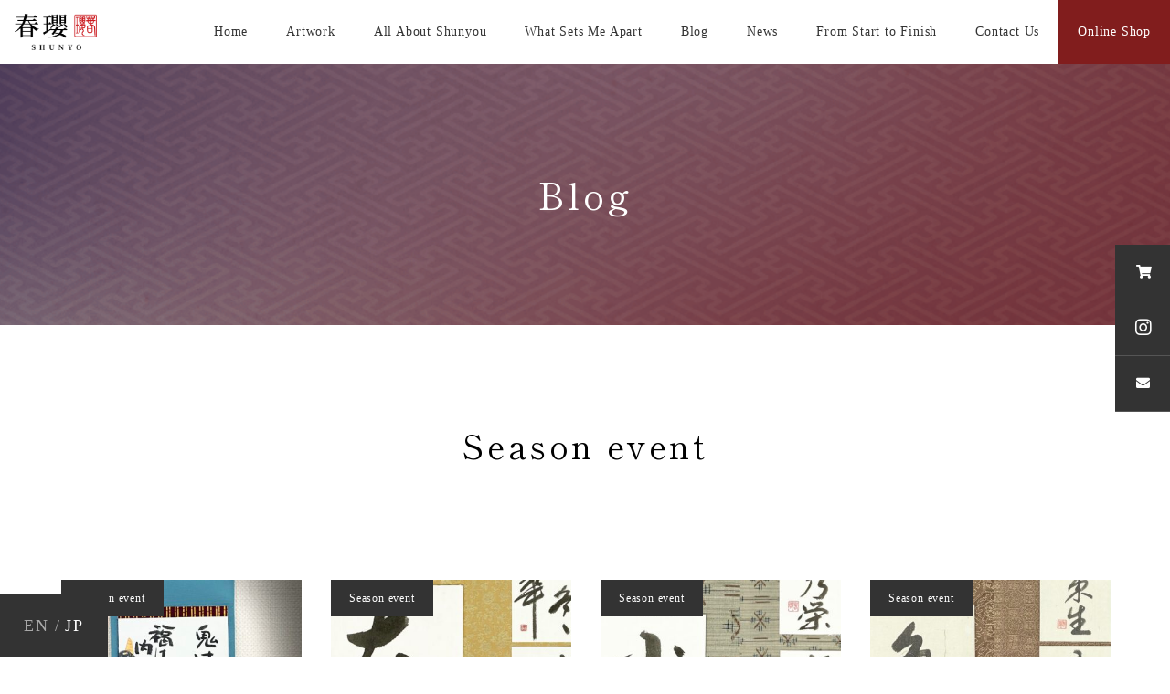

--- FILE ---
content_type: text/html; charset=UTF-8
request_url: https://kanjidesho.com/category/kanji/season-event/page/3/
body_size: 11553
content:
<!DOCTYPE html>
<html dir="ltr" lang="en-US" prefix="og: https://ogp.me/ns#">
<head>
<meta charset="UTF-8">
<meta name="description" content="">
<meta name="viewport" content="width=device-width">
<meta name="format-detection" content="telephone=no">
<title>Season event｜Calligraphy works for sale - The official website of &quot;Kanji de Sho&quot; and calligrapher, Shunyou. (Atsuko Nakagawa) - Page 3</title>

		<!-- All in One SEO 4.9.3 - aioseo.com -->
	<meta name="description" content="- Page 3" />
	<meta name="robots" content="noindex, nofollow, max-image-preview:large" />
	<link rel="canonical" href="https://kanjidesho.com/category/kanji/season-event/" />
	<link rel="prev" href="https://kanjidesho.com/category/kanji/season-event/page/2/" />
	<link rel="next" href="https://kanjidesho.com/category/kanji/season-event/page/4/" />
	<meta name="generator" content="All in One SEO (AIOSEO) 4.9.3" />
		<script type="application/ld+json" class="aioseo-schema">
			{"@context":"https:\/\/schema.org","@graph":[{"@type":"BreadcrumbList","@id":"https:\/\/kanjidesho.com\/category\/kanji\/season-event\/page\/3\/#breadcrumblist","itemListElement":[{"@type":"ListItem","@id":"https:\/\/kanjidesho.com#listItem","position":1,"name":"\u30db\u30fc\u30e0","item":"https:\/\/kanjidesho.com","nextItem":{"@type":"ListItem","@id":"https:\/\/kanjidesho.com\/category\/kanji\/#listItem","name":"Kanji"}},{"@type":"ListItem","@id":"https:\/\/kanjidesho.com\/category\/kanji\/#listItem","position":2,"name":"Kanji","item":"https:\/\/kanjidesho.com\/category\/kanji\/","nextItem":{"@type":"ListItem","@id":"https:\/\/kanjidesho.com\/category\/kanji\/season-event\/#listItem","name":"Season event"},"previousItem":{"@type":"ListItem","@id":"https:\/\/kanjidesho.com#listItem","name":"\u30db\u30fc\u30e0"}},{"@type":"ListItem","@id":"https:\/\/kanjidesho.com\/category\/kanji\/season-event\/#listItem","position":3,"name":"Season event","item":"https:\/\/kanjidesho.com\/category\/kanji\/season-event\/","nextItem":{"@type":"ListItem","@id":"https:\/\/kanjidesho.com\/category\/kanji\/season-event\/page\/3#listItem","name":"Page 3"},"previousItem":{"@type":"ListItem","@id":"https:\/\/kanjidesho.com\/category\/kanji\/#listItem","name":"Kanji"}},{"@type":"ListItem","@id":"https:\/\/kanjidesho.com\/category\/kanji\/season-event\/page\/3#listItem","position":4,"name":"Page 3","previousItem":{"@type":"ListItem","@id":"https:\/\/kanjidesho.com\/category\/kanji\/season-event\/#listItem","name":"Season event"}}]},{"@type":"CollectionPage","@id":"https:\/\/kanjidesho.com\/category\/kanji\/season-event\/page\/3\/#collectionpage","url":"https:\/\/kanjidesho.com\/category\/kanji\/season-event\/page\/3\/","name":"Season event\uff5cCalligraphy works for sale - The official website of \"Kanji de Sho\" and calligrapher, Shunyou. (Atsuko Nakagawa) - Page 3","description":"- Page 3","inLanguage":"en-US","isPartOf":{"@id":"https:\/\/kanjidesho.com\/#website"},"breadcrumb":{"@id":"https:\/\/kanjidesho.com\/category\/kanji\/season-event\/page\/3\/#breadcrumblist"}},{"@type":"Organization","@id":"https:\/\/kanjidesho.com\/#organization","name":"Calligraphy works for sale - The official website of \"Kanji de Sho\" and calligrapher, Shunyou. (Atsuko Nakagawa)","description":"Tell me your name and I will paint it for you. For names of foreigners, we use Kanji characters based on the sound and pronunciation of your name. We make compact but full-scale calligraphy works such as hanging scroll, red stamp book style, folding screen, framed art etc. We also make in data format, create signature stamps and decorations for all seasons.","url":"https:\/\/kanjidesho.com\/","telephone":"+819026695404","logo":{"@type":"ImageObject","url":"https:\/\/kanjidesho.com\/wp-content\/uploads\/2021\/11\/logo.png","@id":"https:\/\/kanjidesho.com\/category\/kanji\/season-event\/page\/3\/#organizationLogo"},"image":{"@id":"https:\/\/kanjidesho.com\/category\/kanji\/season-event\/page\/3\/#organizationLogo"},"sameAs":["https:\/\/www.facebook.com\/kanjidesho","https:\/\/twitter.com\/kanjidesho","https:\/\/www.instagram.com\/nakagawa.atsuko.7\/"]},{"@type":"WebSite","@id":"https:\/\/kanjidesho.com\/#website","url":"https:\/\/kanjidesho.com\/","name":"Calligraphy works for sale - The official website of \"Kanji de Sho\" and calligrapher, Shunyou. (Atsuko Nakagawa)","description":"Tell me your name and I will paint it for you. For names of foreigners, we use Kanji characters based on the sound and pronunciation of your name. We make compact but full-scale calligraphy works such as hanging scroll, red stamp book style, folding screen, framed art etc. We also make in data format, create signature stamps and decorations for all seasons.","inLanguage":"en-US","publisher":{"@id":"https:\/\/kanjidesho.com\/#organization"}}]}
		</script>
		<!-- All in One SEO -->

<link rel='dns-prefetch' href='//www.googletagmanager.com' />
<link rel="alternate" type="application/rss+xml" title="Calligraphy works for sale - The official website of &quot;Kanji de Sho&quot; and calligrapher, Shunyou. (Atsuko Nakagawa) &raquo; Feed" href="https://kanjidesho.com/feed/" />
<link rel="alternate" type="application/rss+xml" title="Calligraphy works for sale - The official website of &quot;Kanji de Sho&quot; and calligrapher, Shunyou. (Atsuko Nakagawa) &raquo; Comments Feed" href="https://kanjidesho.com/comments/feed/" />
<link rel="alternate" type="application/rss+xml" title="Calligraphy works for sale - The official website of &quot;Kanji de Sho&quot; and calligrapher, Shunyou. (Atsuko Nakagawa) &raquo; Season event Category Feed" href="https://kanjidesho.com/category/kanji/season-event/feed/" />
<style id='wp-img-auto-sizes-contain-inline-css' type='text/css'>
img:is([sizes=auto i],[sizes^="auto," i]){contain-intrinsic-size:3000px 1500px}
/*# sourceURL=wp-img-auto-sizes-contain-inline-css */
</style>
<style id='wp-block-library-inline-css' type='text/css'>
:root{--wp-block-synced-color:#7a00df;--wp-block-synced-color--rgb:122,0,223;--wp-bound-block-color:var(--wp-block-synced-color);--wp-editor-canvas-background:#ddd;--wp-admin-theme-color:#007cba;--wp-admin-theme-color--rgb:0,124,186;--wp-admin-theme-color-darker-10:#006ba1;--wp-admin-theme-color-darker-10--rgb:0,107,160.5;--wp-admin-theme-color-darker-20:#005a87;--wp-admin-theme-color-darker-20--rgb:0,90,135;--wp-admin-border-width-focus:2px}@media (min-resolution:192dpi){:root{--wp-admin-border-width-focus:1.5px}}.wp-element-button{cursor:pointer}:root .has-very-light-gray-background-color{background-color:#eee}:root .has-very-dark-gray-background-color{background-color:#313131}:root .has-very-light-gray-color{color:#eee}:root .has-very-dark-gray-color{color:#313131}:root .has-vivid-green-cyan-to-vivid-cyan-blue-gradient-background{background:linear-gradient(135deg,#00d084,#0693e3)}:root .has-purple-crush-gradient-background{background:linear-gradient(135deg,#34e2e4,#4721fb 50%,#ab1dfe)}:root .has-hazy-dawn-gradient-background{background:linear-gradient(135deg,#faaca8,#dad0ec)}:root .has-subdued-olive-gradient-background{background:linear-gradient(135deg,#fafae1,#67a671)}:root .has-atomic-cream-gradient-background{background:linear-gradient(135deg,#fdd79a,#004a59)}:root .has-nightshade-gradient-background{background:linear-gradient(135deg,#330968,#31cdcf)}:root .has-midnight-gradient-background{background:linear-gradient(135deg,#020381,#2874fc)}:root{--wp--preset--font-size--normal:16px;--wp--preset--font-size--huge:42px}.has-regular-font-size{font-size:1em}.has-larger-font-size{font-size:2.625em}.has-normal-font-size{font-size:var(--wp--preset--font-size--normal)}.has-huge-font-size{font-size:var(--wp--preset--font-size--huge)}.has-text-align-center{text-align:center}.has-text-align-left{text-align:left}.has-text-align-right{text-align:right}.has-fit-text{white-space:nowrap!important}#end-resizable-editor-section{display:none}.aligncenter{clear:both}.items-justified-left{justify-content:flex-start}.items-justified-center{justify-content:center}.items-justified-right{justify-content:flex-end}.items-justified-space-between{justify-content:space-between}.screen-reader-text{border:0;clip-path:inset(50%);height:1px;margin:-1px;overflow:hidden;padding:0;position:absolute;width:1px;word-wrap:normal!important}.screen-reader-text:focus{background-color:#ddd;clip-path:none;color:#444;display:block;font-size:1em;height:auto;left:5px;line-height:normal;padding:15px 23px 14px;text-decoration:none;top:5px;width:auto;z-index:100000}html :where(.has-border-color){border-style:solid}html :where([style*=border-top-color]){border-top-style:solid}html :where([style*=border-right-color]){border-right-style:solid}html :where([style*=border-bottom-color]){border-bottom-style:solid}html :where([style*=border-left-color]){border-left-style:solid}html :where([style*=border-width]){border-style:solid}html :where([style*=border-top-width]){border-top-style:solid}html :where([style*=border-right-width]){border-right-style:solid}html :where([style*=border-bottom-width]){border-bottom-style:solid}html :where([style*=border-left-width]){border-left-style:solid}html :where(img[class*=wp-image-]){height:auto;max-width:100%}:where(figure){margin:0 0 1em}html :where(.is-position-sticky){--wp-admin--admin-bar--position-offset:var(--wp-admin--admin-bar--height,0px)}@media screen and (max-width:600px){html :where(.is-position-sticky){--wp-admin--admin-bar--position-offset:0px}}

/*# sourceURL=wp-block-library-inline-css */
</style><style id='global-styles-inline-css' type='text/css'>
:root{--wp--preset--aspect-ratio--square: 1;--wp--preset--aspect-ratio--4-3: 4/3;--wp--preset--aspect-ratio--3-4: 3/4;--wp--preset--aspect-ratio--3-2: 3/2;--wp--preset--aspect-ratio--2-3: 2/3;--wp--preset--aspect-ratio--16-9: 16/9;--wp--preset--aspect-ratio--9-16: 9/16;--wp--preset--color--black: #000000;--wp--preset--color--cyan-bluish-gray: #abb8c3;--wp--preset--color--white: #ffffff;--wp--preset--color--pale-pink: #f78da7;--wp--preset--color--vivid-red: #cf2e2e;--wp--preset--color--luminous-vivid-orange: #ff6900;--wp--preset--color--luminous-vivid-amber: #fcb900;--wp--preset--color--light-green-cyan: #7bdcb5;--wp--preset--color--vivid-green-cyan: #00d084;--wp--preset--color--pale-cyan-blue: #8ed1fc;--wp--preset--color--vivid-cyan-blue: #0693e3;--wp--preset--color--vivid-purple: #9b51e0;--wp--preset--gradient--vivid-cyan-blue-to-vivid-purple: linear-gradient(135deg,rgb(6,147,227) 0%,rgb(155,81,224) 100%);--wp--preset--gradient--light-green-cyan-to-vivid-green-cyan: linear-gradient(135deg,rgb(122,220,180) 0%,rgb(0,208,130) 100%);--wp--preset--gradient--luminous-vivid-amber-to-luminous-vivid-orange: linear-gradient(135deg,rgb(252,185,0) 0%,rgb(255,105,0) 100%);--wp--preset--gradient--luminous-vivid-orange-to-vivid-red: linear-gradient(135deg,rgb(255,105,0) 0%,rgb(207,46,46) 100%);--wp--preset--gradient--very-light-gray-to-cyan-bluish-gray: linear-gradient(135deg,rgb(238,238,238) 0%,rgb(169,184,195) 100%);--wp--preset--gradient--cool-to-warm-spectrum: linear-gradient(135deg,rgb(74,234,220) 0%,rgb(151,120,209) 20%,rgb(207,42,186) 40%,rgb(238,44,130) 60%,rgb(251,105,98) 80%,rgb(254,248,76) 100%);--wp--preset--gradient--blush-light-purple: linear-gradient(135deg,rgb(255,206,236) 0%,rgb(152,150,240) 100%);--wp--preset--gradient--blush-bordeaux: linear-gradient(135deg,rgb(254,205,165) 0%,rgb(254,45,45) 50%,rgb(107,0,62) 100%);--wp--preset--gradient--luminous-dusk: linear-gradient(135deg,rgb(255,203,112) 0%,rgb(199,81,192) 50%,rgb(65,88,208) 100%);--wp--preset--gradient--pale-ocean: linear-gradient(135deg,rgb(255,245,203) 0%,rgb(182,227,212) 50%,rgb(51,167,181) 100%);--wp--preset--gradient--electric-grass: linear-gradient(135deg,rgb(202,248,128) 0%,rgb(113,206,126) 100%);--wp--preset--gradient--midnight: linear-gradient(135deg,rgb(2,3,129) 0%,rgb(40,116,252) 100%);--wp--preset--font-size--small: 13px;--wp--preset--font-size--medium: 20px;--wp--preset--font-size--large: 36px;--wp--preset--font-size--x-large: 42px;--wp--preset--spacing--20: 0.44rem;--wp--preset--spacing--30: 0.67rem;--wp--preset--spacing--40: 1rem;--wp--preset--spacing--50: 1.5rem;--wp--preset--spacing--60: 2.25rem;--wp--preset--spacing--70: 3.38rem;--wp--preset--spacing--80: 5.06rem;--wp--preset--shadow--natural: 6px 6px 9px rgba(0, 0, 0, 0.2);--wp--preset--shadow--deep: 12px 12px 50px rgba(0, 0, 0, 0.4);--wp--preset--shadow--sharp: 6px 6px 0px rgba(0, 0, 0, 0.2);--wp--preset--shadow--outlined: 6px 6px 0px -3px rgb(255, 255, 255), 6px 6px rgb(0, 0, 0);--wp--preset--shadow--crisp: 6px 6px 0px rgb(0, 0, 0);}:where(.is-layout-flex){gap: 0.5em;}:where(.is-layout-grid){gap: 0.5em;}body .is-layout-flex{display: flex;}.is-layout-flex{flex-wrap: wrap;align-items: center;}.is-layout-flex > :is(*, div){margin: 0;}body .is-layout-grid{display: grid;}.is-layout-grid > :is(*, div){margin: 0;}:where(.wp-block-columns.is-layout-flex){gap: 2em;}:where(.wp-block-columns.is-layout-grid){gap: 2em;}:where(.wp-block-post-template.is-layout-flex){gap: 1.25em;}:where(.wp-block-post-template.is-layout-grid){gap: 1.25em;}.has-black-color{color: var(--wp--preset--color--black) !important;}.has-cyan-bluish-gray-color{color: var(--wp--preset--color--cyan-bluish-gray) !important;}.has-white-color{color: var(--wp--preset--color--white) !important;}.has-pale-pink-color{color: var(--wp--preset--color--pale-pink) !important;}.has-vivid-red-color{color: var(--wp--preset--color--vivid-red) !important;}.has-luminous-vivid-orange-color{color: var(--wp--preset--color--luminous-vivid-orange) !important;}.has-luminous-vivid-amber-color{color: var(--wp--preset--color--luminous-vivid-amber) !important;}.has-light-green-cyan-color{color: var(--wp--preset--color--light-green-cyan) !important;}.has-vivid-green-cyan-color{color: var(--wp--preset--color--vivid-green-cyan) !important;}.has-pale-cyan-blue-color{color: var(--wp--preset--color--pale-cyan-blue) !important;}.has-vivid-cyan-blue-color{color: var(--wp--preset--color--vivid-cyan-blue) !important;}.has-vivid-purple-color{color: var(--wp--preset--color--vivid-purple) !important;}.has-black-background-color{background-color: var(--wp--preset--color--black) !important;}.has-cyan-bluish-gray-background-color{background-color: var(--wp--preset--color--cyan-bluish-gray) !important;}.has-white-background-color{background-color: var(--wp--preset--color--white) !important;}.has-pale-pink-background-color{background-color: var(--wp--preset--color--pale-pink) !important;}.has-vivid-red-background-color{background-color: var(--wp--preset--color--vivid-red) !important;}.has-luminous-vivid-orange-background-color{background-color: var(--wp--preset--color--luminous-vivid-orange) !important;}.has-luminous-vivid-amber-background-color{background-color: var(--wp--preset--color--luminous-vivid-amber) !important;}.has-light-green-cyan-background-color{background-color: var(--wp--preset--color--light-green-cyan) !important;}.has-vivid-green-cyan-background-color{background-color: var(--wp--preset--color--vivid-green-cyan) !important;}.has-pale-cyan-blue-background-color{background-color: var(--wp--preset--color--pale-cyan-blue) !important;}.has-vivid-cyan-blue-background-color{background-color: var(--wp--preset--color--vivid-cyan-blue) !important;}.has-vivid-purple-background-color{background-color: var(--wp--preset--color--vivid-purple) !important;}.has-black-border-color{border-color: var(--wp--preset--color--black) !important;}.has-cyan-bluish-gray-border-color{border-color: var(--wp--preset--color--cyan-bluish-gray) !important;}.has-white-border-color{border-color: var(--wp--preset--color--white) !important;}.has-pale-pink-border-color{border-color: var(--wp--preset--color--pale-pink) !important;}.has-vivid-red-border-color{border-color: var(--wp--preset--color--vivid-red) !important;}.has-luminous-vivid-orange-border-color{border-color: var(--wp--preset--color--luminous-vivid-orange) !important;}.has-luminous-vivid-amber-border-color{border-color: var(--wp--preset--color--luminous-vivid-amber) !important;}.has-light-green-cyan-border-color{border-color: var(--wp--preset--color--light-green-cyan) !important;}.has-vivid-green-cyan-border-color{border-color: var(--wp--preset--color--vivid-green-cyan) !important;}.has-pale-cyan-blue-border-color{border-color: var(--wp--preset--color--pale-cyan-blue) !important;}.has-vivid-cyan-blue-border-color{border-color: var(--wp--preset--color--vivid-cyan-blue) !important;}.has-vivid-purple-border-color{border-color: var(--wp--preset--color--vivid-purple) !important;}.has-vivid-cyan-blue-to-vivid-purple-gradient-background{background: var(--wp--preset--gradient--vivid-cyan-blue-to-vivid-purple) !important;}.has-light-green-cyan-to-vivid-green-cyan-gradient-background{background: var(--wp--preset--gradient--light-green-cyan-to-vivid-green-cyan) !important;}.has-luminous-vivid-amber-to-luminous-vivid-orange-gradient-background{background: var(--wp--preset--gradient--luminous-vivid-amber-to-luminous-vivid-orange) !important;}.has-luminous-vivid-orange-to-vivid-red-gradient-background{background: var(--wp--preset--gradient--luminous-vivid-orange-to-vivid-red) !important;}.has-very-light-gray-to-cyan-bluish-gray-gradient-background{background: var(--wp--preset--gradient--very-light-gray-to-cyan-bluish-gray) !important;}.has-cool-to-warm-spectrum-gradient-background{background: var(--wp--preset--gradient--cool-to-warm-spectrum) !important;}.has-blush-light-purple-gradient-background{background: var(--wp--preset--gradient--blush-light-purple) !important;}.has-blush-bordeaux-gradient-background{background: var(--wp--preset--gradient--blush-bordeaux) !important;}.has-luminous-dusk-gradient-background{background: var(--wp--preset--gradient--luminous-dusk) !important;}.has-pale-ocean-gradient-background{background: var(--wp--preset--gradient--pale-ocean) !important;}.has-electric-grass-gradient-background{background: var(--wp--preset--gradient--electric-grass) !important;}.has-midnight-gradient-background{background: var(--wp--preset--gradient--midnight) !important;}.has-small-font-size{font-size: var(--wp--preset--font-size--small) !important;}.has-medium-font-size{font-size: var(--wp--preset--font-size--medium) !important;}.has-large-font-size{font-size: var(--wp--preset--font-size--large) !important;}.has-x-large-font-size{font-size: var(--wp--preset--font-size--x-large) !important;}
/*# sourceURL=global-styles-inline-css */
</style>

<style id='classic-theme-styles-inline-css' type='text/css'>
/*! This file is auto-generated */
.wp-block-button__link{color:#fff;background-color:#32373c;border-radius:9999px;box-shadow:none;text-decoration:none;padding:calc(.667em + 2px) calc(1.333em + 2px);font-size:1.125em}.wp-block-file__button{background:#32373c;color:#fff;text-decoration:none}
/*# sourceURL=/wp-includes/css/classic-themes.min.css */
</style>
<link rel='stylesheet' id='contact-form-7-css' href='https://kanjidesho.com/wp/wp-content/plugins/contact-form-7/includes/css/styles.css?ver=5.5.6.1' type='text/css' media='all' />
<link rel='stylesheet' id='responsive-lightbox-nivo-css' href='https://kanjidesho.com/wp/wp-content/plugins/responsive-lightbox/assets/nivo/nivo-lightbox.min.css?ver=1.3.1' type='text/css' media='all' />
<link rel='stylesheet' id='responsive-lightbox-nivo-default-css' href='https://kanjidesho.com/wp/wp-content/plugins/responsive-lightbox/assets/nivo/themes/default/default.css?ver=1.3.1' type='text/css' media='all' />
<link rel='stylesheet' id='parent-style-css' href='https://kanjidesho.com/wp/wp-content/themes/kadan_tcd056/style.css?ver=6.9' type='text/css' media='all' />
<link rel='stylesheet' id='child-style-css' href='https://kanjidesho.com/wp/wp-content/themes/kadan_tcd056_child/style.css?ver=6.9' type='text/css' media='all' />
<link rel='stylesheet' id='kadan-slick-css' href='https://kanjidesho.com/wp/wp-content/themes/kadan_tcd056/assets/css/slick.min.css?ver=6.9' type='text/css' media='all' />
<link rel='stylesheet' id='kadan-slick-theme-css' href='https://kanjidesho.com/wp/wp-content/themes/kadan_tcd056/assets/css/slick-theme.min.css?ver=6.9' type='text/css' media='all' />
<link rel='stylesheet' id='kadan-style-css' href='https://kanjidesho.com/wp/wp-content/themes/kadan_tcd056_child/style.css?ver=1.9.1' type='text/css' media='all' />
<script type="text/javascript" src="https://kanjidesho.com/wp/wp-includes/js/jquery/jquery.min.js?ver=3.7.1" id="jquery-core-js"></script>
<script type="text/javascript" src="https://kanjidesho.com/wp/wp-includes/js/jquery/jquery-migrate.min.js?ver=3.4.1" id="jquery-migrate-js"></script>
<script type="text/javascript" src="https://kanjidesho.com/wp/wp-content/plugins/responsive-lightbox/assets/dompurify/purify.min.js?ver=3.3.1" id="dompurify-js"></script>
<script type="text/javascript" id="responsive-lightbox-sanitizer-js-before">
/* <![CDATA[ */
window.RLG = window.RLG || {}; window.RLG.sanitizeAllowedHosts = ["youtube.com","www.youtube.com","youtu.be","vimeo.com","player.vimeo.com"];
//# sourceURL=responsive-lightbox-sanitizer-js-before
/* ]]> */
</script>
<script type="text/javascript" src="https://kanjidesho.com/wp/wp-content/plugins/responsive-lightbox/js/sanitizer.js?ver=2.6.1" id="responsive-lightbox-sanitizer-js"></script>
<script type="text/javascript" src="https://kanjidesho.com/wp/wp-content/plugins/responsive-lightbox/assets/nivo/nivo-lightbox.min.js?ver=1.3.1" id="responsive-lightbox-nivo-js"></script>
<script type="text/javascript" src="https://kanjidesho.com/wp/wp-includes/js/underscore.min.js?ver=1.13.7" id="underscore-js"></script>
<script type="text/javascript" src="https://kanjidesho.com/wp/wp-content/plugins/responsive-lightbox/assets/infinitescroll/infinite-scroll.pkgd.min.js?ver=4.0.1" id="responsive-lightbox-infinite-scroll-js"></script>
<script type="text/javascript" id="responsive-lightbox-js-before">
/* <![CDATA[ */
var rlArgs = {"script":"nivo","selector":"lightbox","customEvents":"","activeGalleries":true,"effect":"fade","clickOverlayToClose":true,"keyboardNav":true,"errorMessage":"The requested content cannot be loaded. Please try again later.","woocommerce_gallery":false,"ajaxurl":"https:\/\/kanjidesho.com\/wp\/wp-admin\/admin-ajax.php","nonce":"245f5aa335","preview":false,"postId":1143,"scriptExtension":false};

//# sourceURL=responsive-lightbox-js-before
/* ]]> */
</script>
<script type="text/javascript" src="https://kanjidesho.com/wp/wp-content/plugins/responsive-lightbox/js/front.js?ver=2.6.1" id="responsive-lightbox-js"></script>
<script type="text/javascript" src="https://kanjidesho.com/wp/wp-content/themes/kadan_tcd056/assets/js/slick.min.js?ver=1.9.1" id="kadan-slick-js"></script>

<!-- Google tag (gtag.js) snippet added by Site Kit -->
<!-- Google Analytics snippet added by Site Kit -->
<script type="text/javascript" src="https://www.googletagmanager.com/gtag/js?id=G-ZRE534Y1JD" id="google_gtagjs-js" async></script>
<script type="text/javascript" id="google_gtagjs-js-after">
/* <![CDATA[ */
window.dataLayer = window.dataLayer || [];function gtag(){dataLayer.push(arguments);}
gtag("set","linker",{"domains":["kanjidesho.com"]});
gtag("js", new Date());
gtag("set", "developer_id.dZTNiMT", true);
gtag("config", "G-ZRE534Y1JD");
 window._googlesitekit = window._googlesitekit || {}; window._googlesitekit.throttledEvents = []; window._googlesitekit.gtagEvent = (name, data) => { var key = JSON.stringify( { name, data } ); if ( !! window._googlesitekit.throttledEvents[ key ] ) { return; } window._googlesitekit.throttledEvents[ key ] = true; setTimeout( () => { delete window._googlesitekit.throttledEvents[ key ]; }, 5 ); gtag( "event", name, { ...data, event_source: "site-kit" } ); }; 
//# sourceURL=google_gtagjs-js-after
/* ]]> */
</script>
<link rel="https://api.w.org/" href="https://kanjidesho.com/wp-json/" /><link rel="alternate" title="JSON" type="application/json" href="https://kanjidesho.com/wp-json/wp/v2/categories/23" /><meta name="generator" content="Site Kit by Google 1.170.0" /><link rel="shortcut icon" href="https://kanjidesho.com/wp/wp-content/uploads/2021/10/shunyoロゴ確定.png">
<style>
.c-comment__form-submit:hover,.c-pw__btn:hover,.p-article01__cat:hover,.p-article11__cat:hover,.p-block02 .slick-arrow:hover,.p-block03 .slick-arrow:hover,.p-cb__item-btn a:hover,.p-entry__cat:hover,.p-entry__date,.p-index-news__topic-pager-item.is-active a,.p-index-news__topic-pager-item a:hover,.p-nav02__item a:hover,.p-readmore__btn:hover,.p-page-links > span,.p-pagetop a:hover,.p-page-links a:hover,.p-pager__item a:hover,.p-pager__item span,.p-post-list03 .slick-arrow:hover,.p-recommended-plan__btn a:hover{background: #333333}.p-article01__title a:hover,.p-article02:hover .p-article02__title,.p-article03:hover .p-article03__title,.p-article06__title a:hover,.p-article08:hover .p-article08__title,.p-article10__title a:hover,.p-breadcrumb a:hover,.p-room-meta dt,.p-section-nav__item:hover .p-section-nav__item-title,.p-social-nav__item a:hover,.p-spring-info dt,.p-vertical{color: #333333}.c-pw__btn,.p-entry__cat,.p-article01__cat,.p-article11__cat,.p-block02 .slick-arrow,.p-block03 .slick-arrow,.p-cb__item-btn a,.p-copyright,.p-headline,.p-nav02__item a,.p-readmore__btn,.p-page-links a,.p-pager__item a,.p-post-list03 .slick-arrow,.p-recommended-plan__btn a,.p-widget__title{background: #333333}.p-entry__body a{color: #7a2a2a}body{font-family: "Times New Roman", "游明朝", "Yu Mincho", "游明朝体", "YuMincho", "ヒラギノ明朝 Pro W3", "Hiragino Mincho Pro", "HiraMinProN-W3", "HGS明朝E", "ＭＳ Ｐ明朝", "MS PMincho", serif; font-weight: 500}.c-logo,.p-entry__title,.p-page-header__headline,.p-index-blog__title,.p-index-news__col-title,.p-index-slider__item-title,.p-page-header__title,.p-archive-header__title,.p-plan__title,.p-recommended-plan__title,.p-section-header__title,.p-section-header__headline,.p-vertical,.p-vertical-block,.p-visual__title{font-family: "Times New Roman", "游明朝", "Yu Mincho", "游明朝体", "YuMincho", "ヒラギノ明朝 Pro W3", "Hiragino Mincho Pro", "HiraMinProN-W3", "HGS明朝E", "ＭＳ Ｐ明朝", "MS PMincho", serif; font-weight: 500}.p-hover-effect--type1:hover img{-webkit-transform: scale(1.05);transform: scale(1.05)}.l-header{background: rgba(255, 255, 255, 100)}.p-global-nav a{color: #333333}.p-global-nav a:hover{background: #f5f5f5;color: #333333}.p-global-nav .sub-menu a{background: #ffffff;color: #333333}.p-global-nav .sub-menu a:hover{background: #f5f5f5;color: #333333}.p-footer-slider{background: #f5f5f5}.p-info{color: #333333}.p-info__logo{font-size: 25px}.p-info__btn{background: #000000;color: #ffffff}.p-info__btn:hover{background: #660000;color: #ffffff}.p-footer-nav{background: #ffffff;color: #333333}.p-footer-nav a{color: #333333}.p-footer-nav a:hover{color: #333333}.p-page-header__upper{background-image: url(https://kanjidesho.com/wp/wp-content/uploads/2021/10/bg-1.png);color: #ffffff}.p-page-header__title{font-size: 40px;text-shadow: 0 0 20px #ffffff}.p-page-header__title.is-inview{text-shadow: 0 0 0 #ffffff}@media screen and (max-width: 991px) {.p-global-nav{background: rgba(255,255,255, 1)}.p-global-nav a,.p-global-nav a:hover,.p-global-nav .sub-menu a,.p-global-nav .sub-menu a:hover{color: #333333}.p-global-nav .menu-item-has-children > a > .sub-menu-toggle::before{border-color: #333333}}</style>
<!-- アイコンフォント -->
<link rel="stylesheet" href="https://use.fontawesome.com/releases/v5.15.4/css/all.css" integrity="sha384-DyZ88mC6Up2uqS4h/KRgHuoeGwBcD4Ng9SiP4dIRy0EXTlnuz47vAwmeGwVChigm" crossorigin="anonymous">
</head>
<body class="archive paged category category-season-event category-23 paged-3 category-paged-3 wp-theme-kadan_tcd056 wp-child-theme-kadan_tcd056_child">
<header id="js-header" class="l-header l-header--fixed">
  <div class="l-header__inner l-inner">
    <div class="l-header__logo c-logo">
            <a href="https://kanjidesho.com/">
        <img src="https://kanjidesho.com/wp/wp-content/uploads/2021/11/logo.png" alt="Calligraphy works for sale &#8211; The official website of &quot;Kanji de Sho&quot; and calligrapher, Shunyou. (Atsuko Nakagawa)" width="500" height="222">
      </a>
          </div>
    <a href="#" id="js-menu-btn" class="p-menu-btn c-menu-btn"></a>
		<nav id="js-global-nav" class="p-global-nav"><ul class="menu"><li id="menu-item-553" class="menu-item menu-item-type-post_type menu-item-object-page menu-item-home menu-item-553"><a href="https://kanjidesho.com/">Home<span class="sub-menu-toggle"></span></a></li>
<li id="menu-item-542" class="menu-item menu-item-type-post_type_archive menu-item-object-plan menu-item-has-children menu-item-542"><a href="https://kanjidesho.com/plan/">Artwork<span class="sub-menu-toggle"></span></a>
<ul class="sub-menu">
	<li id="menu-item-543" class="menu-item menu-item-type-post_type menu-item-object-plan menu-item-543"><a href="https://kanjidesho.com/plan/framed/">Framed type<span class="sub-menu-toggle"></span></a></li>
	<li id="menu-item-544" class="menu-item menu-item-type-post_type menu-item-object-plan menu-item-544"><a href="https://kanjidesho.com/plan/hanging-scroll/">Hanging scroll type<span class="sub-menu-toggle"></span></a></li>
	<li id="menu-item-545" class="menu-item menu-item-type-post_type menu-item-object-plan menu-item-545"><a href="https://kanjidesho.com/plan/folding-screen/">Mini-Folding Screen Type<span class="sub-menu-toggle"></span></a></li>
	<li id="menu-item-546" class="menu-item menu-item-type-post_type menu-item-object-plan menu-item-546"><a href="https://kanjidesho.com/plan/goshuin-stamp-book/">Scarlet Seal Booklet Type (Goshuincho)<span class="sub-menu-toggle"></span></a></li>
	<li id="menu-item-547" class="menu-item menu-item-type-post_type menu-item-object-plan menu-item-547"><a href="https://kanjidesho.com/plan/kimono/">Kimono &#038; Calligraphy<span class="sub-menu-toggle"></span></a></li>
	<li id="menu-item-548" class="menu-item menu-item-type-post_type menu-item-object-plan menu-item-548"><a href="https://kanjidesho.com/plan/signature-stamp/">Signature Stamp<span class="sub-menu-toggle"></span></a></li>
	<li id="menu-item-549" class="menu-item menu-item-type-post_type menu-item-object-plan menu-item-549"><a href="https://kanjidesho.com/plan/new-year-decoration/">Seasonal Decoration<span class="sub-menu-toggle"></span></a></li>
	<li id="menu-item-550" class="menu-item menu-item-type-post_type menu-item-object-plan menu-item-550"><a href="https://kanjidesho.com/plan/data/">Calligraphy Data<span class="sub-menu-toggle"></span></a></li>
</ul>
</li>
<li id="menu-item-584" class="menu-item menu-item-type-post_type menu-item-object-page menu-item-584"><a href="https://kanjidesho.com/about/">All About Shunyou<span class="sub-menu-toggle"></span></a></li>
<li id="menu-item-588" class="menu-item menu-item-type-post_type menu-item-object-page menu-item-588"><a href="https://kanjidesho.com/fervor/">What Sets Me Apart<span class="sub-menu-toggle"></span></a></li>
<li id="menu-item-552" class="menu-item menu-item-type-post_type menu-item-object-page current_page_parent menu-item-552"><a href="https://kanjidesho.com/blog/">Blog<span class="sub-menu-toggle"></span></a></li>
<li id="menu-item-551" class="menu-item menu-item-type-post_type_archive menu-item-object-news menu-item-551"><a href="https://kanjidesho.com/news/">News<span class="sub-menu-toggle"></span></a></li>
<li id="menu-item-586" class="menu-item menu-item-type-post_type menu-item-object-page menu-item-586"><a href="https://kanjidesho.com/flow/">From Start to Finish<span class="sub-menu-toggle"></span></a></li>
<li id="menu-item-587" class="menu-item menu-item-type-post_type menu-item-object-page menu-item-587"><a href="https://kanjidesho.com/contact/">Contact Us<span class="sub-menu-toggle"></span></a></li>
<li id="menu-item-31" class="btn menu-item menu-item-type-custom menu-item-object-custom menu-item-31"><a target="_blank" href="https://shop.kanjidesho.com/">Online Shop<span class="sub-menu-toggle"></span></a></li>
</ul></nav>  </div>
</header>
<main class="l-main" role="main">
    <header class="p-page-header">
    <div class="p-page-header__upper">
      <div class="p-page-header__title"><span>Blog</span></div>
    </div>
      </header>
  <div class="l-contents l-inner">
    <div class="l-primary">
        <div class="p-archive-header">
                <h1 class="p-archive-header__title">Season event</h1>
        <p class="p-archive-header__desc"></p>
              </div>
            <div class="p-blog-list">
                <article class="p-blog-list__item p-article01">
                    <a class="p-article01__cat" href="https://kanjidesho.com/category/kanji/season-event/">Season event</a>
                    <a class="p-article01__img p-hover-effect--type1" href="https://kanjidesho.com/2023/02/03/1143/">
            <img width="592" height="410" src="https://kanjidesho.com/wp/wp-content/uploads/2023/02/8478EB81-E27E-49BB-A739-D1A287DA5314-592x410.jpeg" class="attachment-size1 size-size1 wp-post-image" alt="" decoding="async" fetchpriority="high" srcset="https://kanjidesho.com/wp/wp-content/uploads/2023/02/8478EB81-E27E-49BB-A739-D1A287DA5314-592x410.jpeg 592w, https://kanjidesho.com/wp/wp-content/uploads/2023/02/8478EB81-E27E-49BB-A739-D1A287DA5314-516x356.jpeg 516w" sizes="(max-width: 592px) 100vw, 592px" />          </a>
          <div class="p-article01__content">
            <h2 class="p-article01__title">
              <a href="https://kanjidesho.com/2023/02/03/1143/" title="SETSUBUN   節分">SETSUBUN 節分</a>
            </h2>
                        <time class="p-article01__date" datetime="03-02-2023">03.02.2023</time>
                      </div>
        </article>
                <article class="p-blog-list__item p-article01">
                    <a class="p-article01__cat" href="https://kanjidesho.com/category/kanji/season-event/">Season event</a>
                    <a class="p-article01__img p-hover-effect--type1" href="https://kanjidesho.com/2023/01/20/1135/">
            <img width="592" height="410" src="https://kanjidesho.com/wp/wp-content/uploads/2023/01/0E0D958D-179D-47A2-ACBA-6F574A4D41B0-592x410.jpeg" class="attachment-size1 size-size1 wp-post-image" alt="" decoding="async" srcset="https://kanjidesho.com/wp/wp-content/uploads/2023/01/0E0D958D-179D-47A2-ACBA-6F574A4D41B0-592x410.jpeg 592w, https://kanjidesho.com/wp/wp-content/uploads/2023/01/0E0D958D-179D-47A2-ACBA-6F574A4D41B0-516x356.jpeg 516w" sizes="(max-width: 592px) 100vw, 592px" />          </a>
          <div class="p-article01__content">
            <h2 class="p-article01__title">
              <a href="https://kanjidesho.com/2023/01/20/1135/" title="Today marks the start of 大寒!">Today marks the start of 大寒!</a>
            </h2>
                        <time class="p-article01__date" datetime="20-01-2023">20.01.2023</time>
                      </div>
        </article>
                <article class="p-blog-list__item p-article01">
                    <a class="p-article01__cat" href="https://kanjidesho.com/category/kanji/season-event/">Season event</a>
                    <a class="p-article01__img p-hover-effect--type1" href="https://kanjidesho.com/2023/01/06/1128/">
            <img width="592" height="410" src="https://kanjidesho.com/wp/wp-content/uploads/2023/01/0127FF01-98A4-4B7C-86ED-7230C96F8B8B-592x410.jpeg" class="attachment-size1 size-size1 wp-post-image" alt="" decoding="async" srcset="https://kanjidesho.com/wp/wp-content/uploads/2023/01/0127FF01-98A4-4B7C-86ED-7230C96F8B8B-592x410.jpeg 592w, https://kanjidesho.com/wp/wp-content/uploads/2023/01/0127FF01-98A4-4B7C-86ED-7230C96F8B8B-516x356.jpeg 516w" sizes="(max-width: 592px) 100vw, 592px" />          </a>
          <div class="p-article01__content">
            <h2 class="p-article01__title">
              <a href="https://kanjidesho.com/2023/01/06/1128/" title=""></a>
            </h2>
                        <time class="p-article01__date" datetime="06-01-2023">06.01.2023</time>
                      </div>
        </article>
                <article class="p-blog-list__item p-article01">
                    <a class="p-article01__cat" href="https://kanjidesho.com/category/kanji/season-event/">Season event</a>
                    <a class="p-article01__img p-hover-effect--type1" href="https://kanjidesho.com/2022/12/22/1122/">
            <img width="592" height="410" src="https://kanjidesho.com/wp/wp-content/uploads/2022/12/14C50EAD-538A-460B-A37A-9F90C6C6117D-592x410.jpeg" class="attachment-size1 size-size1 wp-post-image" alt="" decoding="async" loading="lazy" srcset="https://kanjidesho.com/wp/wp-content/uploads/2022/12/14C50EAD-538A-460B-A37A-9F90C6C6117D-592x410.jpeg 592w, https://kanjidesho.com/wp/wp-content/uploads/2022/12/14C50EAD-538A-460B-A37A-9F90C6C6117D-516x356.jpeg 516w" sizes="auto, (max-width: 592px) 100vw, 592px" />          </a>
          <div class="p-article01__content">
            <h2 class="p-article01__title">
              <a href="https://kanjidesho.com/2022/12/22/1122/" title="Today is 冬至 TOJI ！">Today is 冬至 TOJI ！</a>
            </h2>
                        <time class="p-article01__date" datetime="22-12-2022">22.12.2022</time>
                      </div>
        </article>
                <article class="p-blog-list__item p-article01">
                    <a class="p-article01__cat" href="https://kanjidesho.com/category/kanji/season-event/">Season event</a>
                    <a class="p-article01__img p-hover-effect--type1" href="https://kanjidesho.com/2022/12/08/1117/">
            <img width="592" height="410" src="https://kanjidesho.com/wp/wp-content/uploads/2022/12/1195086A-A096-40F4-8A4B-C916267E0D27-592x410.jpeg" class="attachment-size1 size-size1 wp-post-image" alt="" decoding="async" loading="lazy" srcset="https://kanjidesho.com/wp/wp-content/uploads/2022/12/1195086A-A096-40F4-8A4B-C916267E0D27-592x410.jpeg 592w, https://kanjidesho.com/wp/wp-content/uploads/2022/12/1195086A-A096-40F4-8A4B-C916267E0D27-516x356.jpeg 516w" sizes="auto, (max-width: 592px) 100vw, 592px" />          </a>
          <div class="p-article01__content">
            <h2 class="p-article01__title">
              <a href="https://kanjidesho.com/2022/12/08/1117/" title="Today marks the start of 二十四節気(Nizyusisekki) the 24th day of the year, 大雪 &#8220;Taisetsu&#8221; (heavy snow)!">Today marks the start of 二十四節気(Nizyusisekki) the 24th day of the year, 大雪 &#8220;Taisetsu&#8221; (heavy snow)!</a>
            </h2>
                        <time class="p-article01__date" datetime="08-12-2022">08.12.2022</time>
                      </div>
        </article>
                <article class="p-blog-list__item p-article01">
                    <a class="p-article01__cat" href="https://kanjidesho.com/category/kanji/season-event/">Season event</a>
                    <a class="p-article01__img p-hover-effect--type1" href="https://kanjidesho.com/2022/11/23/1112/">
            <img width="592" height="410" src="https://kanjidesho.com/wp/wp-content/uploads/2022/11/F14D210F-88CB-4EF8-9CB0-57DCCAD9760A-592x410.jpeg" class="attachment-size1 size-size1 wp-post-image" alt="" decoding="async" loading="lazy" srcset="https://kanjidesho.com/wp/wp-content/uploads/2022/11/F14D210F-88CB-4EF8-9CB0-57DCCAD9760A-592x410.jpeg 592w, https://kanjidesho.com/wp/wp-content/uploads/2022/11/F14D210F-88CB-4EF8-9CB0-57DCCAD9760A-516x356.jpeg 516w" sizes="auto, (max-width: 592px) 100vw, 592px" />          </a>
          <div class="p-article01__content">
            <h2 class="p-article01__title">
              <a href="https://kanjidesho.com/2022/11/23/1112/" title="Today marks the start of &#8220;小雪&#8221;">Today marks the start of &#8220;小雪&#8221;</a>
            </h2>
                        <time class="p-article01__date" datetime="23-11-2022">23.11.2022</time>
                      </div>
        </article>
                <article class="p-blog-list__item p-article01">
                    <a class="p-article01__cat" href="https://kanjidesho.com/category/kanji/season-event/">Season event</a>
                    <a class="p-article01__img p-hover-effect--type1" href="https://kanjidesho.com/2022/10/08/1098/">
            <img width="592" height="410" src="https://kanjidesho.com/wp/wp-content/uploads/2022/10/B04489C3-3B1E-4750-AE79-AC55B99DCC7D-592x410.jpeg" class="attachment-size1 size-size1 wp-post-image" alt="" decoding="async" loading="lazy" srcset="https://kanjidesho.com/wp/wp-content/uploads/2022/10/B04489C3-3B1E-4750-AE79-AC55B99DCC7D-592x410.jpeg 592w, https://kanjidesho.com/wp/wp-content/uploads/2022/10/B04489C3-3B1E-4750-AE79-AC55B99DCC7D-516x356.jpeg 516w" sizes="auto, (max-width: 592px) 100vw, 592px" />          </a>
          <div class="p-article01__content">
            <h2 class="p-article01__title">
              <a href="https://kanjidesho.com/2022/10/08/1098/" title="Today marks the start of the 寒露 KANRO">Today marks the start of the 寒露 KANRO</a>
            </h2>
                        <time class="p-article01__date" datetime="08-10-2022">08.10.2022</time>
                      </div>
        </article>
                <article class="p-blog-list__item p-article01">
                    <a class="p-article01__cat" href="https://kanjidesho.com/category/kanji/season-event/">Season event</a>
                    <a class="p-article01__img p-hover-effect--type1" href="https://kanjidesho.com/2022/09/23/1094/">
            <img width="592" height="410" src="https://kanjidesho.com/wp/wp-content/uploads/2022/09/BC18F18C-5904-4AB8-8CBA-E7DF7824571F-592x410.jpeg" class="attachment-size1 size-size1 wp-post-image" alt="" decoding="async" loading="lazy" srcset="https://kanjidesho.com/wp/wp-content/uploads/2022/09/BC18F18C-5904-4AB8-8CBA-E7DF7824571F-592x410.jpeg 592w, https://kanjidesho.com/wp/wp-content/uploads/2022/09/BC18F18C-5904-4AB8-8CBA-E7DF7824571F-516x356.jpeg 516w" sizes="auto, (max-width: 592px) 100vw, 592px" />          </a>
          <div class="p-article01__content">
            <h2 class="p-article01__title">
              <a href="https://kanjidesho.com/2022/09/23/1094/" title="Today is 秋分 Shubun !">Today is 秋分 Shubun !</a>
            </h2>
                        <time class="p-article01__date" datetime="23-09-2022">23.09.2022</time>
                      </div>
        </article>
                <article class="p-blog-list__item p-article01">
                    <a class="p-article01__cat" href="https://kanjidesho.com/category/kanji/season-event/">Season event</a>
                    <a class="p-article01__img p-hover-effect--type1" href="https://kanjidesho.com/2022/09/09/1088/">
            <img width="592" height="410" src="https://kanjidesho.com/wp/wp-content/uploads/2022/09/6B5CEF6F-CA1C-4717-A090-75C3FEEB3594-592x410.jpeg" class="attachment-size1 size-size1 wp-post-image" alt="" decoding="async" loading="lazy" srcset="https://kanjidesho.com/wp/wp-content/uploads/2022/09/6B5CEF6F-CA1C-4717-A090-75C3FEEB3594-592x410.jpeg 592w, https://kanjidesho.com/wp/wp-content/uploads/2022/09/6B5CEF6F-CA1C-4717-A090-75C3FEEB3594-516x356.jpeg 516w" sizes="auto, (max-width: 592px) 100vw, 592px" />          </a>
          <div class="p-article01__content">
            <h2 class="p-article01__title">
              <a href="https://kanjidesho.com/2022/09/09/1088/" title=""></a>
            </h2>
                        <time class="p-article01__date" datetime="09-09-2022">09.09.2022</time>
                      </div>
        </article>
                <article class="p-blog-list__item p-article01">
                    <a class="p-article01__cat" href="https://kanjidesho.com/category/kanji/season-event/">Season event</a>
                    <a class="p-article01__img p-hover-effect--type1" href="https://kanjidesho.com/2022/08/23/1084/">
            <img width="592" height="410" src="https://kanjidesho.com/wp/wp-content/uploads/2022/08/D44514EF-8E6B-4ED6-ADE3-A0F35AA01155-592x410.jpeg" class="attachment-size1 size-size1 wp-post-image" alt="" decoding="async" loading="lazy" srcset="https://kanjidesho.com/wp/wp-content/uploads/2022/08/D44514EF-8E6B-4ED6-ADE3-A0F35AA01155-592x410.jpeg 592w, https://kanjidesho.com/wp/wp-content/uploads/2022/08/D44514EF-8E6B-4ED6-ADE3-A0F35AA01155-516x356.jpeg 516w" sizes="auto, (max-width: 592px) 100vw, 592px" />          </a>
          <div class="p-article01__content">
            <h2 class="p-article01__title">
              <a href="https://kanjidesho.com/2022/08/23/1084/" title="Today is &#8221; 処暑 SHOSHO &#8220;">Today is &#8221; 処暑 SHOSHO &#8220;</a>
            </h2>
                        <time class="p-article01__date" datetime="23-08-2022">23.08.2022</time>
                      </div>
        </article>
                <article class="p-blog-list__item p-article01">
                    <a class="p-article01__cat" href="https://kanjidesho.com/category/kanji/season-event/">Season event</a>
                    <a class="p-article01__img p-hover-effect--type1" href="https://kanjidesho.com/2022/08/09/1079/">
            <img width="592" height="410" src="https://kanjidesho.com/wp/wp-content/uploads/2022/08/46C9A9EA-0DF7-4E36-ABEF-B4FF75698BB2-592x410.jpeg" class="attachment-size1 size-size1 wp-post-image" alt="" decoding="async" loading="lazy" srcset="https://kanjidesho.com/wp/wp-content/uploads/2022/08/46C9A9EA-0DF7-4E36-ABEF-B4FF75698BB2-592x410.jpeg 592w, https://kanjidesho.com/wp/wp-content/uploads/2022/08/46C9A9EA-0DF7-4E36-ABEF-B4FF75698BB2-516x356.jpeg 516w" sizes="auto, (max-width: 592px) 100vw, 592px" />          </a>
          <div class="p-article01__content">
            <h2 class="p-article01__title">
              <a href="https://kanjidesho.com/2022/08/09/1079/" title="A happy late summer！残暑 お見舞い">A happy late summer！残暑 お見舞い</a>
            </h2>
                        <time class="p-article01__date" datetime="09-08-2022">09.08.2022</time>
                      </div>
        </article>
                <article class="p-blog-list__item p-article01">
                    <a class="p-article01__cat" href="https://kanjidesho.com/category/kanji/season-event/">Season event</a>
                    <a class="p-article01__img p-hover-effect--type1" href="https://kanjidesho.com/2022/08/07/1076/">
            <img width="592" height="410" src="https://kanjidesho.com/wp/wp-content/uploads/2022/08/3B59CC62-C5C3-40DB-8174-DFD865E9131E-592x410.jpeg" class="attachment-size1 size-size1 wp-post-image" alt="" decoding="async" loading="lazy" srcset="https://kanjidesho.com/wp/wp-content/uploads/2022/08/3B59CC62-C5C3-40DB-8174-DFD865E9131E-592x410.jpeg 592w, https://kanjidesho.com/wp/wp-content/uploads/2022/08/3B59CC62-C5C3-40DB-8174-DFD865E9131E-516x356.jpeg 516w" sizes="auto, (max-width: 592px) 100vw, 592px" />          </a>
          <div class="p-article01__content">
            <h2 class="p-article01__title">
              <a href="https://kanjidesho.com/2022/08/07/1076/" title="Today is 立秋 RISSHU !">Today is 立秋 RISSHU !</a>
            </h2>
                        <time class="p-article01__date" datetime="07-08-2022">07.08.2022</time>
                      </div>
        </article>
              </div>
      			      <ul class="p-pager">
                <li class="p-pager__item"><a class="page-numbers" href="https://kanjidesho.com/category/kanji/season-event/">1</a></li>
                <li class="p-pager__item"><a class="page-numbers" href="https://kanjidesho.com/category/kanji/season-event/page/2/">2</a></li>
                <li class="p-pager__item"><span aria-current="page" class="page-numbers current">3</span></li>
                <li class="p-pager__item"><a class="page-numbers" href="https://kanjidesho.com/category/kanji/season-event/page/4/">4</a></li>
                <li class="p-pager__item"><a class="page-numbers" href="https://kanjidesho.com/category/kanji/season-event/page/5/">5</a></li>
              </ul>
          </div><!-- /.l-primary -->
  </div><!-- /.l-contents -->
</main>
<footer class="l-footer">


  <div class="p-plan-wrap">
    <div class="l-inner">
      <h3 class="p-plan__title">Recommended Art Types</h3>
    </div>
    <div class="p-plan__inner l-inner">
                          <article class="p-article02 p-plan__item">
                <a class="p-hover-effect--type1" href="https://kanjidesho.com/plan/framed/" title="Framed type">
                  <div class="p-article02__img">
                    <img width="592" height="410" src="https://kanjidesho.com/wp/wp-content/uploads/2021/10/210909_0290_0-1-592x410.jpg" class="attachment-size1 size-size1 wp-post-image" alt="Calligrapher&#039;s Artwork, Shunyo [Framed type] 四字熟語 笑門来福 一日一笑 破顔微笑" decoding="async" loading="lazy" srcset="https://kanjidesho.com/wp/wp-content/uploads/2021/10/210909_0290_0-1-592x410.jpg 592w, https://kanjidesho.com/wp/wp-content/uploads/2021/10/210909_0290_0-1-516x356.jpg 516w" sizes="auto, (max-width: 592px) 100vw, 592px" />                  </div>
                  <div class="p-article02__txt">
                    <h2 class="p-article02__title">Framed type</h2>
                  </div>
                </a>
              </article>
                          <article class="p-article02 p-plan__item">
                <a class="p-hover-effect--type1" href="https://kanjidesho.com/plan/hanging-scroll/" title="Hanging scroll type">
                  <div class="p-article02__img">
                    <img width="592" height="410" src="https://kanjidesho.com/wp/wp-content/uploads/2021/10/210908_0111-禅語-鳥聲春-592x410.jpg" class="attachment-size1 size-size1 wp-post-image" alt="Calligrapher&#039;s Artwork, Shunyo [Hanging scroll type] 禅語 鳥聲春" decoding="async" loading="lazy" srcset="https://kanjidesho.com/wp/wp-content/uploads/2021/10/210908_0111-禅語-鳥聲春-592x410.jpg 592w, https://kanjidesho.com/wp/wp-content/uploads/2021/10/210908_0111-禅語-鳥聲春-516x356.jpg 516w" sizes="auto, (max-width: 592px) 100vw, 592px" />                  </div>
                  <div class="p-article02__txt">
                    <h2 class="p-article02__title">Hanging scroll type</h2>
                  </div>
                </a>
              </article>
                          <article class="p-article02 p-plan__item">
                <a class="p-hover-effect--type1" href="https://kanjidesho.com/plan/folding-screen/" title="Mini-Folding Screen Type">
                  <div class="p-article02__img">
                    <img width="592" height="410" src="https://kanjidesho.com/wp/wp-content/uploads/2021/08/TIMG_5784金屏風追加-592x410.jpg" class="attachment-size1 size-size1 wp-post-image" alt="Calligrapher&#039;s Artwork, Shunyo [Mini-Folding Screen Type]" decoding="async" loading="lazy" srcset="https://kanjidesho.com/wp/wp-content/uploads/2021/08/TIMG_5784金屏風追加-592x410.jpg 592w, https://kanjidesho.com/wp/wp-content/uploads/2021/08/TIMG_5784金屏風追加-516x356.jpg 516w" sizes="auto, (max-width: 592px) 100vw, 592px" />                  </div>
                  <div class="p-article02__txt">
                    <h2 class="p-article02__title">Mini-Folding Screen Type</h2>
                  </div>
                </a>
              </article>
                          <article class="p-article02 p-plan__item">
                <a class="p-hover-effect--type1" href="https://kanjidesho.com/plan/goshuin-stamp-book/" title="Scarlet Seal Booklet Type (Goshuincho)">
                  <div class="p-article02__img">
                    <img width="592" height="410" src="https://kanjidesho.com/wp/wp-content/uploads/2021/10/210908_0192御朱印帳-絆-592x410.jpg" class="attachment-size1 size-size1 wp-post-image" alt="Calligrapher&#039;s Artwork, Shunyo [Scarlet Seal Booklet Type (Goshuincho)] bond" decoding="async" loading="lazy" srcset="https://kanjidesho.com/wp/wp-content/uploads/2021/10/210908_0192御朱印帳-絆-592x410.jpg 592w, https://kanjidesho.com/wp/wp-content/uploads/2021/10/210908_0192御朱印帳-絆-516x356.jpg 516w" sizes="auto, (max-width: 592px) 100vw, 592px" />                  </div>
                  <div class="p-article02__txt">
                    <h2 class="p-article02__title">Scarlet Seal Booklet Type (Goshuincho)</h2>
                  </div>
                </a>
              </article>
                </div><!-- /.p-blog__inner -->
    <div id="" class="p-entry__body u-clearfix"><p class="p-cb__item-btn"><a class="p-btn" href="https://shop.kanjidesho.com/" target="_blank" rel="noopener">Online Shop</a></p>
</div>
  </div>


    <div class="p-info">
    <div class="p-info__inner l-inner">
            <div class="p-info__col">
        <div class="p-info__logo c-logo">
                    <a href="https://kanjidesho.com/">
            <img src="https://kanjidesho.com/wp/wp-content/uploads/2021/09/アセット-1漢字de書.png" alt="Calligraphy works for sale &#8211; The official website of &quot;Kanji de Sho&quot; and calligrapher, Shunyou. (Atsuko Nakagawa)">
          </a>
                  </div>
        <p class="p-info__address">Postal Code 838-0068<br />
Fukuoka-ken, Asakura-shi, Amagi 1103-1 <br />
Phone Number: 090-2669-5404<br />
Email: info@kanjidesho.jp<br />
Open from 10:00~5:00 JST.<br />
Closed on Sundays and Holidays.<br />
<br />
We try our best to respond to all email within 24 hours on buisness days.</p>
			  <ul class="p-info__social p-social-nav">
          			    <li class="p-social-nav__item p-social-nav__item--facebook">
			  	  <a href="https://www.facebook.com/kanjidesho" target="_blank"></a>
			    </li>
                    			    <li class="p-social-nav__item p-social-nav__item--twitter">
			  	  <a href="https://twitter.com/kanjidesho" target="_blank"></a>
			    </li>
                              <li class="p-social-nav__item p-social-nav__item--instagram">
			  	  <a href="https://www.instagram.com/shunyo_atsuko_nakagawa/" target="_blank"></a>
			    </li>
                              			    <li class="p-social-nav__item p-social-nav__item--mail">
			  	  <a href="mailto:shunyo.43016@gmail.com"></a>
			    </li>
                    		    </ul>
      </div><!-- /.p-info__col -->
                      </div><!-- /.p-info__inner -->
  </div><!-- /.p-info -->
      <p class="p-copyright">
    <small>&copy; 2019-2026 kanjidesho&reg;</small>
  </p>
  <div id="js-pagetop" class="p-pagetop"><a href="#"></a></div>



</footer>




<div class="language-btn">
  <a href="https://kanjidesho.com/" class="current">EN</a> / <a href="https://kanjidesho.jp/">JP</a>
</div>


        <ul id="js-index-slider__nav" class="p-index-slider__nav">
                    <li class="p-index-slider__nav-item">
            <a href="https://shop.kanjidesho.com/" target="_blank">Online Shop</a>
          </li>
                    <li class="p-index-slider__nav-item">
            <a href="https://www.instagram.com/shunyo_atsuko_nakagawa/" target="_blank">Instagram</a>
          </li>
                    <li class="p-index-slider__nav-item">
            <a href="https://kanjidesho.com/contact/">Contact Us</a>
          </li>
                  </ul>

    <script>
        jQuery(function ($) {
            var movie = document.getElementById("topvideo");
            movie.controls = false;
        });
    </script>

    <!-- 動画のミュート切り替えボタン -->
    <script>
        window.onload = function(){

        const mediaElem = document.getElementById('topvideo');
        const playBtn = document.getElementById('btn_play');
        const pauseBtn = document.getElementById('btn_pause');
        const volUpBtn = document.getElementById('vol_up');
        const volDownBtn = document.getElementById('vol_down');
        mediaElem.volume = 0.1;

        playBtn.addEventListener('click',function(){
            mediaElem.muted = false;
            jQuery(this).removeClass("on");
            jQuery("#btn_pause").addClass("on");
        });
        pauseBtn.addEventListener('click',function(){
            mediaElem.muted = true;
            jQuery(this).removeClass("on");
            jQuery("#btn_play").addClass("on");
        });

        //volUpBtn.addEventListener('click',function(){
        //    mediaElem.volume = mediaElem.volume + 0.1;
        //});
        //volDownBtn.addEventListener('click',function(){
        //    mediaElem.volume = mediaElem.volume – 0.1;
        //});

        }
    </script>



<script type="speculationrules">
{"prefetch":[{"source":"document","where":{"and":[{"href_matches":"/*"},{"not":{"href_matches":["/wp/wp-*.php","/wp/wp-admin/*","/wp/wp-content/uploads/*","/wp/wp-content/*","/wp/wp-content/plugins/*","/wp/wp-content/themes/kadan_tcd056_child/*","/wp/wp-content/themes/kadan_tcd056/*","/*\\?(.+)"]}},{"not":{"selector_matches":"a[rel~=\"nofollow\"]"}},{"not":{"selector_matches":".no-prefetch, .no-prefetch a"}}]},"eagerness":"conservative"}]}
</script>
<script type="text/javascript" src="https://kanjidesho.com/wp/wp-includes/js/dist/vendor/wp-polyfill.min.js?ver=3.15.0" id="wp-polyfill-js"></script>
<script type="text/javascript" id="contact-form-7-js-extra">
/* <![CDATA[ */
var wpcf7 = {"api":{"root":"https://kanjidesho.com/wp-json/","namespace":"contact-form-7/v1"}};
//# sourceURL=contact-form-7-js-extra
/* ]]> */
</script>
<script type="text/javascript" src="https://kanjidesho.com/wp/wp-content/plugins/contact-form-7/includes/js/index.js?ver=5.5.6.1" id="contact-form-7-js"></script>
<script type="text/javascript" src="https://kanjidesho.com/wp/wp-content/themes/kadan_tcd056/assets/js/jquery.inview.min.js?ver=1.9.1" id="kadan-inview-js"></script>
<script type="text/javascript" src="https://kanjidesho.com/wp/wp-content/themes/kadan_tcd056/assets/js/functions.min.js?ver=1.9.1" id="kadan-script-js"></script>
<script type="text/javascript" src="https://kanjidesho.com/wp/wp-content/plugins/google-site-kit/dist/assets/js/googlesitekit-events-provider-contact-form-7-40476021fb6e59177033.js" id="googlesitekit-events-provider-contact-form-7-js" defer></script>
<script>!function(e){if(e("#site_loader_overlay").length){var i=e("body").height();e("#site_wrap").css("display","none"),e("body").height(i),e(window).load(function(){e("#site_wrap").css("display","block"),e(".slick-slider").length&&e(".slick-slider").slick("setPosition"),e("body").height(""),e("#site_loader_animation").delay(600).fadeOut(400),e("#site_loader_overlay").delay(900).fadeOut(800)}),e(function(){setTimeout(function(){e("#site_loader_animation").delay(600).fadeOut(400),e("#site_loader_overlay").delay(900).fadeOut(800),e("#site_wrap").css("display","block")},3000)})}}(jQuery);</script>
</body>
</html>


--- FILE ---
content_type: text/css
request_url: https://kanjidesho.com/wp/wp-content/themes/kadan_tcd056_child/style.css?ver=6.9
body_size: 5490
content:
@charset "UTF-8";
@import url('https://fonts.googleapis.com/css2?family=Shippori+Mincho&display=swap');

/*
Theme Name:KADAN child
Theme URI:
Description:WordPressテーマ「KADAN」カスタマイズ用の子テーマです。
Template:kadan_tcd056
Author:successio
Author URI:https://tcd-theme.com/
Version:1.9.1
*/

/*--------------------------------------------------
 共通
 --------------------------------------------------*/
body {
    font-family:
        'Shippori Mincho',
        "游明朝",
        "Yu Mincho",
        "游明朝体",
        "YuMincho",
        serif;
    font-weight: 400;
    letter-spacing: 0.05em;
    line-height: 1.75;
}

.c-logo,
.p-entry__title,
.p-page-header__headline,
.p-index-blog__title,
.p-index-news__col-title,
.p-index-slider__item-title,
.p-page-header__title,
.p-archive-header__title,
.p-plan__title,
.p-recommended-plan__title,
.p-section-header__title,
.p-section-header__headline,
.p-vertical,
.p-vertical-block,
.p-visual__title,
input,
textarea,
button {
    font-family:
        'Shippori Mincho',
        "游明朝",
        "Yu Mincho",
        "游明朝体",
        "YuMincho",
        serif !important;
    font-weight: 400 !important;
    letter-spacing: 0.1em;
}

.c-pw__btn:hover,
.p-cb__item-btn a:hover,
.p-nav02__item a:hover,
.p-readmore__btn:hover,
.p-page-links a:hover,
.p-pager__item a:hover,
.p-recommended-plan__btn a:hover,
.p-pagetop a:hover,
.p-index-news__topic-pager-item a:hover,
.p-index-slider__nav-item a:hover,
.p-social-nav__item a:hover {
    background: #555 !important;
}

h1,
h2,
h3,
h4,
h5,
h6,
p,
ol,
ul,
dl {
    font-weight: 400;
}

.p-btn {
    letter-spacing: 0.1em;
}

[type="button"],
[type="reset"],
[type="submit"],
button {
    cursor: pointer;
}

.telLink {
    cursor: default;
    pointer-events: none;
    text-decoration: none;
}

.telLink_:-ms-fullscreen,
.telLink:root .selector {
    display: inline-block;
}

.p-entry__body a {
    text-decoration: underline;
}

@media only screen and (max-width: 991px) {
    .telLink {
        pointer-events: auto;
        letter-spacing: 0.02em;
    }
}

/*PC only*/
@media only screen and (min-width: 990px) {
    .pcNone {
        display: none;
    }
}

/*SP only*/
@media only screen and (max-width: 991px) {
    .spNone {
        display: none;
    }
}

/*--------------------------------------------------
 ヘッダー
 --------------------------------------------------*
 //*----- ヘッダー -----*/
.l-header {
    position: sticky;
    top: 0 !important;
    left: 0 !important;
}

.l-header__inner.l-inner {
    width: 100%;
    max-width: 100%;
    margin: auto;
}

.p-global-nav>ul>li.btn a {
    background-color: #811d1d;
    color: #fff;
}

.p-global-nav>ul>li.btn a:hover {
    background-color: #6a1313
}

/*----- ロゴ -----*/

.l-header__logo.c-logo {
    padding: 0 1em;
}

.l-header .c-logo img {
    max-height: 2.5rem;
    width: auto;
}

@media only screen and (max-width: 991px) {
    .l-header .c-logo img {
        max-height: 2rem;
    }
}

/*----- メインナビ -----*/
@media only screen and (max-width: 1150px) {
    .p-global-nav a {
        font-size: 90%;
    }
}

@media only screen and (max-width: 991px) {
    .p-global-nav>ul>li>a {
        text-align: center;
    }

    .p-global-nav li.current-menu-item a,
    .p-global-nav a,
    .p-menu-btn {
        color: #000;
    }

    .p-global-nav>ul>li {
        border-top: 1px solid #eee;
    }

    .p-global-nav .sub-menu {
        padding-left: 0;
        padding-bottom: 0.5em;
    }

    .p-global-nav .sub-menu a {
        line-height: 2.75;
        height: auto;
        text-align: center;
    }

    .p-global-nav>ul>li#menu-item-33 .p-global-nav .sub-menu li {
        width: 49%;
        display: inline-block;
    }

    .p-global-nav .menu-item-has-children>a>.sub-menu-toggle::before {
        border: none;
        font-size: 1.5em;
    }

    .l-header__logo.c-logo {
        padding: 0;
    }

    .c-menu-btn {
        line-height: 4;
    }

    .c-menu-btn::before {
        content: "";
        display: inline-block;
        width: 1em;
        height: 1em;
        background-image: url(./img/menu-open.svg);
        background-size: contain;
        background-position: center;
    }

    .c-menu-btn.is-active::before {
        background-image: url(./img/menu-close.svg);
    }

    .p-global-nav .menu-item-has-children>a>.sub-menu-toggle.is-active::before {
        content: "−";
    }

    .p-global-nav .sub-menu {
        padding: 0;
        display: flex;
        flex-wrap: wrap;
    }

    .sub-menu li {
        background: #fafafa;
        border-top: 1px solid #eee;
        padding: 0.25em;
        width: 50%;
    }

    .sub-menu li:nth-child(odd) {
        border-right: 1px solid #eee;
    }
}

/*----- 右固定ナビ -----*/
.p-index-slider__nav {
    position: fixed;
    top: 50%;
    right: 0;
    transform: translateY(-50%);
    width: auto;
    min-width: auto;
    line-height: 0;
    height: auto !important;
    z-index: 100;
}

.p-index-slider__nav-item {
    width: 60px;
    height: 60px;
    margin: 0;
    border-bottom: 1px solid #555;
}

.p-index-slider__nav-item a {
    display: block;
    width: 100%;
    height: 100% !important;
    padding: 0;
    font-size: 0 !important;
    position: relative;
    background: #333;
    color: #fff;
}

.p-index-slider__nav-item:last-child a {
    border-bottom: 0;
}

.p-index-slider__nav-item a::before {
    position: absolute;
    top: 50%;
    left: 50%;
    color: #fff;
    font-size: 17.5px;
    transform: translate(-50%, -50%);
}

.p-index-slider__nav-item:nth-child(1) a::before {
    font-family:
        "Font Awesome 5 Free",
        "Font Awesome 5";
    font-weight: 400;
    content: "\f07a";
    font-weight: 900;
    font-size: 15px;
}

.p-index-slider__nav-item:nth-child(2) a::before {
    content: "\ea92";
    font-family: "design_plus";
}

.p-index-slider__nav-item:nth-child(3) a::before {
    font-family: "Font Awesome 5 Free",
        "Font Awesome 5";
    font-weight: 400;
    content: "\f0e0";
    font-weight: 900;
    font-size: 15px;
}

@media screen and (max-width: 991px) {

    .p-section-header__title,
    .p-section-header__headline {
        font-size: 1.2em !important;

    }
}

/*--------------------------------------------------
 トップページ
 --------------------------------------------------*/
/*----- メインビジュアル -----*/

@media only screen and (min-width: 990px) {
    .p-index-slider {
        height: auto;
    }

    .p-index-slider__item {
        position: relative;
        top: initial;
        left: initial;
        width: 100%;
        height: auto;
        line-height: 0;
    }

    .p-index-slider__item-video {
        max-width: 100%;
        width: 100%;
        height: auto;
        position: initial;
        top: initial;
        left: initial;
        transform: initial;
    }

    .p-index-slider__item #topVideo iframe {
        padding-top: 75%;
    }

    .p-index-slider__item-title {
        display: none;
    }

    /*動画音声オンオフ*/
    #topVideo {
        position: relative;
    }

    .videoBtn {
        position: absolute;
        top: 6.5em;
        right: 1em;
        z-index: 10;
    }

    .videoBtn button {
        position: absolute;
        bottom: 0;
        right: 0;
        background: none;
        border: none;
        width: 6em;
        height: 6em;
        color: #fff;
        font-size: 14px;
        letter-spacing: 0;
    }

    .videoBtn button.on {
        z-index: 1;
    }

    .videoBtn button:focus {
        outline: 0;
    }

    .videoBtn button::before {
        font-family: "Font Awesome 5 Free",
            "Font Awesome 5";
        font-weight: 900;
        margin-bottom: 0.25em;
        display: block;
        font-size: 1.2em;
    }

    .videoBtn button#btn_play {
        background-color: #811d1d;
    }

    .videoBtn button#btn_play::before {
        content: "\f028";
    }

    .videoBtn button#btn_pause {
        background-color: #666;
    }

    .videoBtn button#btn_pause::before {
        content: "\f6a9";
    }

    /*youtube動画埋め込み*/
    .p-index-slider__item-youtube {
        height: 80vh;
    }

    .ytp-title-channel {
        display: none !important;
    }
}

/*----- スマホスライダー -----*/
@media only screen and (max-width: 991px) {
    .p-index-slider__item-title {
        font-size: 6.5vw !important;
        letter-spacing: 0.1em;
        line-height: 1.6;
        padding-bottom: 1em;
        animation: fadeInAnime 1.2s ease forwards 2s !important;
    }

    @keyframes fadeInAnime {
        0% {
            opacity: 0;
        }

        100% {
            opacity: 1;
        }
    }

    .p-index-slider__item:nth-child(1) .p-index-slider__item-title {
        color: #333 !important;
        text-shadow:
            0 0 5px white,
            0 0 10px white,
            0 0 20px white,
            0 0 30px white,
            0 0 40px white,
            0 0 50px white,
            0 0 60px white !important;
        -moz-text-shadow: 0 0 5px white,
            0 0 10px white,
            0 0 20px white,
            0 0 30px white,
            0 0 40px white,
            0 0 50px white,
            0 0 60px white !important;
        -webkit-text-shadow: 0 0 5px white,
            0 0 10px white,
            0 0 20px white,
            0 0 30px white,
            0 0 40px white,
            0 0 50px white,
            0 0 60px white !important;
    }

    .p-index-slider__item:nth-child(2) .p-index-slider__item-title {
        color: white !important;
        text-shadow: 0 0 5px #333,
            0 0 10px #333,
            0 0 20px #333,
            0 0 30px #333,
            0 0 40px #333,
            0 0 50px #333,
            0 0 60px #333 !important;
        -moz-text-shadow: 0 0 5px #333,
            0 0 10px #333,
            0 0 20px #333,
            0 0 30px #333,
            0 0 40px #333,
            0 0 50px #333,
            0 0 60px #333 !important;
        -webkit-text-shadow: 0 0 5px #333,
            0 0 10px #333,
            0 0 20px #333,
            0 0 30px #333,
            0 0 40px #333,
            0 0 50px #333,
            0 0 60px #333 !important;
    }


    .p-index-slider__item {
        height: 100vh;
    }

    .p-block05__upper>.p-block05__img {
        width: 50%;
        flex: initial;
    }

}

/*----- 日常の透き間に「 書 」 -----*/
.p-block05__content-desc {
    line-height: 1.75;
}

.p-index-news__topic-pager {
    background: initial;
}

.p-article12__title {
    font-size: 1.5em;
}

@media screen and (max-width: 991px) {
    .p-article12__title {
        font-size: 1.2em;
    }
}

/*----- お知らせ -----*/
.p-index-news__topic {
    border-right: 1px solid #f5f5f5;
}

.p-index-news__list-item:nth-child(even) {
    border: none;
}

@media screen and (max-width: 991px) {
    .p-index-news__col-title {
        margin: 3em auto 1em auto;
    }
}

/*----- 作品 - 日常の透き間に安らぎの「書」を -----*/

.p-block05__content-title {}

@media screen and (max-width: 991px) {
    .p-index-news__topic {
        border: 1px solid #f5f5f5;
    }

    .p-article12__title,
    .p-article12__desc {
        padding: 0 1rem;
    }

    .p-index-news__topic-item {
        padding-bottom: 1.5em;
    }

    .p-index-section__content-desc {
        text-align: center;
    }
}

/*----- 日本の宝 - 残したい日本の伝統工法による職人技 -----*/

.p-block05__content-title {
    font-size: 1.4em;
    line-height: 1.75;
    margin-bottom: 1em;
}

@media screen and (max-width: 991px) {
    .p-block05__content-title {
        font-size: 1.1em;
    }

    .p-block05__content {
        padding: 1.5em 1.5em 2em 1.5em;
    }
}

/*----- シリーズの上　おすすめプランコンテンツ -----*/

.p-index-plan__visual {
    margin-top: 15%;
}

#cb_3 .p-visual {
    background-position: left center;
    background-size: contain;
}

.p-visual__content {
    background-color: #333;
    background-image: url(./img/bg-1.png);
    background-repeat: no-repeat;
    background-size: cover;
    background-position: center;
    width: 50%;
    margin: auto 0 auto auto;
    position: initial;
    top: initial;
    left: initial;
    transform: initial;
    display: flex;
    height: 100%;
    justify-content: center;
    align-items: center;
}

#cb_3 .p-visual__title {
    font-size: 1.2em !important;
    line-height: 2;
}

@media screen and (max-width: 991px) {
    #cb_3 .p-visual {
        padding-top: 65%;
        background-position: center top;
        height: auto;
    }

    #cb_3 .p-visual__title {
        font-size: 0.8em !important;

    }

    .p-visual__content {
        width: 100%;
        padding: 1em 0;
    }
}

/*----- ボタン -----*/
.p-entry__body .p-cb__item-btn a {
    text-decoration: none;
    color: #fff;
}

/*----- シリーズ -----*/
.p-article09__title {
    font-size: 1.3em;
    letter-spacing: 0.1em;
}

.p-article09__excerpt {
    line-height: 1.75;
}

.p-article09 {
    border: 1px solid #f5f5f5;
}

.p-article09 a {
    position: relative;
}

.p-article09 a::before {
    position: absolute;
    display: block;
    right: 0;
    bottom: 0;
    width: 2em;
    height: 2em;
    text-align: center;
    line-height: 2;
    font-size: 1em;
    color: #fff;
    background: #ccc;
    content: "\e910";
    font-family: "design_plus";
}

.p-article09__content {
    padding: 1.5em 1.5em 3.5em 1.5em;
}

.p-footer-slider .slick-list {
    border: none;
}

@media screen and (max-width: 991px) {
    .p-index-plan__list .p-index-plan__list-item {
        width: 50%;
    }

    .p-article09__content {
        padding: 1em 1em 2.5em 1em;
    }

    .p-article09 a::before {
        font-size: 0.9em;
    }

    .p-article09__title {
        font-size: 0.9em;
    }
}

/*ブログ、おすすめプラン共通*/
.p-article02 a {
    position: relative;
}

.p-article02__txt {
    padding: 1em;
}

.p-article02__title {
    padding: 0;
    font-size: 1em;
    text-align: center;
}

.p-article02__cat {
    box-sizing: border-box;
    display: inline-block;
    z-index: 1;
    position: absolute;
    top: -1px;
    left: -1px;
    min-width: 70px;
    padding: 9px 20px;
    color: #fff;
    font-size: 12px;
    line-height: 1.9;
    text-align: center;
    background: #333;
}

.p-article02__date {
    display: block;
    color: #999;
    font-size: 12px;
}

.p-footer-slider__item {
    margin: 0.5em;
}

.p-article02__img {
    position: relative;
}

.p-article02__img:before {
    content: "";
    display: block;
    padding-top: 100%;
}

.p-article02__img img {
    position: absolute;
    width: 100%;
    height: 100%;
    top: 0;
    right: 0;
    bottom: 0;
    left: 0;
    margin: auto;
    object-fit: cover;
}

.p-footer-slider__inner {
    padding-top: 2em;
}

@media screen and (max-width: 991px) {
    .p-footer-slider__inner {
        padding: 2em 1em;
    }

    .p-footer-slider__item {
        width: calc(50% - 1em);

    }

    .p-article02__title {
        font-size: 0.8em;
    }

    .p-article02__txt {
        padding: 1em 0.5em;
    }
}

/*----- カスタム投稿ブログ -----*/
.p-blog {}

.p-blog__title {
    margin: auto;
    font-size: 28px !important;
    padding-top: 1em;
}

.p-blog__inner {
    display: flex;
    padding: 2em 0 0 0;
}

.p-blog__item {
    margin: 0.5em;
    width: calc(100% / 4);
}

.p-blog__item .p-article02__title {
    text-align: left;
}

.p-blog__item .p-article02__txt {
    padding: 1em 0;
}

.p-blog .p-cb__item-btn {
    margin-top: 0;
}

@media screen and (max-width: 991px) {
    .p-blog__title {
        margin-bottom: 16px;
        font-size: 20px !important;
        text-align: center;
    }

    .p-blog__inner {
        padding: 0 1em 2em 1em;
        flex-wrap: wrap;
    }

    .p-blog__item {
        width: 100%;
        padding: 1em 0;
        margin: 0 auto;
        border-bottom: 1px solid #f5f5f5;
    }

    .p-blog__item>a {
        display: flex;
    }

    .p-blog__item .p-article02__img {
        width: 40%;
        height: auto;
    }

    .p-blog__item .p-article02__txt {
        width: 60%;
        padding: 1em 0 1em 1em;
    }

    .p-blog__item .p-article02__title {
        margin: auto;
    }

    .p-blog__item .p-article02__cat {
        position: initial;
        line-height: 1.2;
        padding: 0.25em 1em;
        letter-spacing: 0;
    }

}

/*--------------------------------------------------
 フッター
 --------------------------------------------------*/
/*----- 言語切り替えボタン -----*/
.language-btn {
    position: fixed;
    bottom: 0;
    left: 0;
    padding: 1.5em;
    background-color: #333;
    line-height: 1;
    z-index: 100;
    color: #aaa;
    font-size: 1.1em;
}

.language-btn a {
    color: #fff;
    letter-spacing: 0.1em;
}

.language-btn a.current {
    color: #aaa;
}

@media screen and (max-width: 991px) {
    .language-btn {
        font-size: 1em;
        bottom: initial;
        left: inherit;
        top: 0;
        right: 2.5em;
        background-color: initial;
        padding: 1.4em;
    }

    .language-btn a {
        color: #811d1d;
    }

    .language-btn a.current {
        color: #aaa;
    }

}

/*----- おすすめプラン -----*/
.p-plan-wrap {
    background-image: url(./img/bg-2.png) !important;
    background-repeat: no-repeat !important;
    background-size: cover !important;
    background-position: center !important;
    padding: 4em 0;
}

.p-plan__title {
    color: #fff;
    margin: auto;
    font-size: 28px;
    padding: 0;
    text-align: left;
}

.p-plan__inner {
    display: flex;
    padding: 2em 0 0 0;
}

.p-plan__item {
    margin: 0.5em;
    width: calc(100% / 4);
}


@media screen and (max-width: 991px) {

    .p-plan__title {
        margin-bottom: 16px;
        font-size: 20px;
        text-align: center;
    }

    .p-plan__inner {
        padding: 0 1em 2em 1em;
        flex-wrap: wrap;
    }

    .p-plan__item {
        width: calc(50% - 1em);
        padding: 0;
        margin: 0.5em;
        border-bottom: 1px solid #f5f5f5;
    }


    .p-plan__item .p-article02__title {
        margin: auto;
    }

}

/*----- SNSリスト -----*/

.p-social-nav {
    margin-top: 1em;
}

.p-social-nav__item {
    display: inline-block;
}

.p-social-nav__item a {
    background-color: #333;
    width: 2.5em;
    height: 2.5em;
    text-align: center;
    vertical-align: middle;
    display: flex;
    justify-content: center;
    align-items: center;
}

.p-social-nav__item a::before {
    color: #fff;

}

/*----- 住所など -----*/

.p-info__address {}

/*----- コピーライト -----*/
.p-copyright {
    color: #333 !important;
    background: #fff !important;
    font-family: serif;
}

.p-copyright small {
    font-size: 90%;
}

.c-footer-bar__icon::before {
    line-height: 1;
    margin-bottom: 0.25em;
}

.c-footer-bar__item:nth-child(3) .c-footer-bar__icon::before {
    font-family: "Font Awesome 5 Free",
        "Font Awesome 5";
    font-weight: 400;
    content: "\f07a";
    font-weight: 900;
}

/*----- ページトップへ戻るボタン -----*/
.p-pagetop a::after {
    line-height: 1;
}

/*--------------------------------------------------
 サブページ
 --------------------------------------------------*/
.p-page-header__upper {
    background-image: url(./img/bg-2.png);
    background-repeat: no-repeat;
    background-size: cover;
    background-position: center;
    height: 30vh;
}

.p-page-header__title {
    font-size: 1.2em;
}

/*見出し*/
.style5b {
    border-radius: 0;
    padding: 1em;
}

/*ボタン*/
a.q_button {
    text-decoration: none;
}

/*テーブル*/
.p-entry__body td,
.p-entry__body th {
    border-right: none;
    border-left: none;
    padding: 1.5em;
}

.p-entry__body td {
    background: #fff;
}

.p-entry__body th {
    background: #f5f5f5;
}

@media screen and (max-width: 991px) {

    .p-entry__body td,
    .p-entry__body th {
        padding: 1em;
        display: block;
        width: auto;
    }

    .p-entry__body th {
        text-align: left;
        border: none;

    }

    .p-entry__body td {}
}

/*--------------------------------------------------
 商品詳細
 --------------------------------------------------*/
.p-plan__content-inner:first-child .p-vertical {
    margin-top: 1em;
}

.p-plan__meta {
    margin-top: 6em;
    padding: 3em;
    background: #f5f5f5;
    height: auto;
    display: block;
}

.p-plan__meta-img {
    display: block;
    position: static;
    width: 200px;
    margin-right: 20px;
    float: left;
}

.p-plan__meta-btn {
    margin-top: 1em;
}

.p-plan__meta-info dt {
    border-radius: 0;
    color: #333;
    background: #fff;
}


@media screen and (max-width: 991px) {
    .p-plan__meta {
        padding: 1em !important;
    }

    .p-plan__meta-img {
        width: 100%;
        margin: auto;
        margin-bottom: 2em;
    }

    .p-plan__meta-btn {
        position: initial;
        margin: auto;
        margin-top: 2em;
    }

    .p-plan__meta-info dt {
        width: 100%;
        margin-bottom: 1em;
    }
}


/*--------------------------------------------------
 ブログ
 --------------------------------------------------*/
/* ------------ 一覧 ------------ */
.p-article01 {
    width: calc(25% - 2em);
    margin: 1em;
    border: 1px solid #f5f5f5;
}

@media screen and (max-width: 991px) {
    .p-article01 {
        width: calc(50% - 1em);
        margin: 0.5em;

    }
}

.p-article01__content {
    padding: 1em;
}

/*カテゴリー*/
.p-article01__cat {}

/*画像*/
.p-article01__img {
    position: relative;
}

.p-article01__img:before {
    content: "";
    display: block;
    padding-top: 100%;
}

.p-article01__img img {
    position: absolute;
    width: 100%;
    height: 100%;
    top: 0;
    right: 0;
    bottom: 0;
    left: 0;
    margin: auto;
    object-fit: cover;
}

/*ページャー*/
.p-pager {
    margin: 2em auto;
}

.p-pager__item .current {
    background: #999;
}

/* ------------ 詳細 ------------ */
.p-entry__date {
    background: #fff !important;
    color: #333;
}

/*シェアボタン*/
.p-entry__share {
    display: flex;
    justify-content: center;
    margin: 4em auto 2em auto;
}

/*--------------------------------------------------
 お問い合わせ
 --------------------------------------------------*/

.wpcf7 {
    background: none;
    border: none;
    text-align: center;
}

.wpcf7 form {
    margin: auto;
}

.page-id-297 .p-entry__body table {
    margin: 1em auto !important;
    max-width: 750px;
}

.page-id-297 .p-entry__body td,
.page-id-297 .p-entry__body th {
    border: none;
    background: none;
}

.page-id-297 .p-entry__body th {
    text-align: left;
    white-space: nowrap;
}

.page-id-297 .p-entry__body td {
    width: 100%;
}

.page-id-297 .required,
.page-id-297 .any {
    font-size: 0.7em;
    padding: 0.3em 1em;
    margin-right: 0.75em;
    color: #fff;
    background-color: #811d1d;
    vertical-align: middle;
}

.page-id-297 .any {
    background-color: #666;
}

.wpcf7-not-valid-tip {
    text-align: left;
    color: #e94747;
}

.wpcf7 form.invalid .wpcf7-response-output,
.wpcf7 form.unaccepted .wpcf7-response-output {
    color: #e94747;

}

.wpcf7 form .wpcf7-response-output {
    border-width: 1px;
    border-style: solid;
    padding: 1em;
    line-height: 1.5;
}

@media screen and (max-width: 991px) {

    .page-id-297 .p-entry__body td,
    .page-id-297 .p-entry__body th {
        display: block;
        width: 100%;
    }

    .page-id-297 .p-entry__body th {
        padding: 0 0 0.5em 0;
    }

    .page-id-297 .p-entry__body td {
        padding: 0 0 2em 0;
    }

}


--- FILE ---
content_type: text/css
request_url: https://kanjidesho.com/wp/wp-content/themes/kadan_tcd056_child/style.css?ver=1.9.1
body_size: 5490
content:
@charset "UTF-8";
@import url('https://fonts.googleapis.com/css2?family=Shippori+Mincho&display=swap');

/*
Theme Name:KADAN child
Theme URI:
Description:WordPressテーマ「KADAN」カスタマイズ用の子テーマです。
Template:kadan_tcd056
Author:successio
Author URI:https://tcd-theme.com/
Version:1.9.1
*/

/*--------------------------------------------------
 共通
 --------------------------------------------------*/
body {
    font-family:
        'Shippori Mincho',
        "游明朝",
        "Yu Mincho",
        "游明朝体",
        "YuMincho",
        serif;
    font-weight: 400;
    letter-spacing: 0.05em;
    line-height: 1.75;
}

.c-logo,
.p-entry__title,
.p-page-header__headline,
.p-index-blog__title,
.p-index-news__col-title,
.p-index-slider__item-title,
.p-page-header__title,
.p-archive-header__title,
.p-plan__title,
.p-recommended-plan__title,
.p-section-header__title,
.p-section-header__headline,
.p-vertical,
.p-vertical-block,
.p-visual__title,
input,
textarea,
button {
    font-family:
        'Shippori Mincho',
        "游明朝",
        "Yu Mincho",
        "游明朝体",
        "YuMincho",
        serif !important;
    font-weight: 400 !important;
    letter-spacing: 0.1em;
}

.c-pw__btn:hover,
.p-cb__item-btn a:hover,
.p-nav02__item a:hover,
.p-readmore__btn:hover,
.p-page-links a:hover,
.p-pager__item a:hover,
.p-recommended-plan__btn a:hover,
.p-pagetop a:hover,
.p-index-news__topic-pager-item a:hover,
.p-index-slider__nav-item a:hover,
.p-social-nav__item a:hover {
    background: #555 !important;
}

h1,
h2,
h3,
h4,
h5,
h6,
p,
ol,
ul,
dl {
    font-weight: 400;
}

.p-btn {
    letter-spacing: 0.1em;
}

[type="button"],
[type="reset"],
[type="submit"],
button {
    cursor: pointer;
}

.telLink {
    cursor: default;
    pointer-events: none;
    text-decoration: none;
}

.telLink_:-ms-fullscreen,
.telLink:root .selector {
    display: inline-block;
}

.p-entry__body a {
    text-decoration: underline;
}

@media only screen and (max-width: 991px) {
    .telLink {
        pointer-events: auto;
        letter-spacing: 0.02em;
    }
}

/*PC only*/
@media only screen and (min-width: 990px) {
    .pcNone {
        display: none;
    }
}

/*SP only*/
@media only screen and (max-width: 991px) {
    .spNone {
        display: none;
    }
}

/*--------------------------------------------------
 ヘッダー
 --------------------------------------------------*
 //*----- ヘッダー -----*/
.l-header {
    position: sticky;
    top: 0 !important;
    left: 0 !important;
}

.l-header__inner.l-inner {
    width: 100%;
    max-width: 100%;
    margin: auto;
}

.p-global-nav>ul>li.btn a {
    background-color: #811d1d;
    color: #fff;
}

.p-global-nav>ul>li.btn a:hover {
    background-color: #6a1313
}

/*----- ロゴ -----*/

.l-header__logo.c-logo {
    padding: 0 1em;
}

.l-header .c-logo img {
    max-height: 2.5rem;
    width: auto;
}

@media only screen and (max-width: 991px) {
    .l-header .c-logo img {
        max-height: 2rem;
    }
}

/*----- メインナビ -----*/
@media only screen and (max-width: 1150px) {
    .p-global-nav a {
        font-size: 90%;
    }
}

@media only screen and (max-width: 991px) {
    .p-global-nav>ul>li>a {
        text-align: center;
    }

    .p-global-nav li.current-menu-item a,
    .p-global-nav a,
    .p-menu-btn {
        color: #000;
    }

    .p-global-nav>ul>li {
        border-top: 1px solid #eee;
    }

    .p-global-nav .sub-menu {
        padding-left: 0;
        padding-bottom: 0.5em;
    }

    .p-global-nav .sub-menu a {
        line-height: 2.75;
        height: auto;
        text-align: center;
    }

    .p-global-nav>ul>li#menu-item-33 .p-global-nav .sub-menu li {
        width: 49%;
        display: inline-block;
    }

    .p-global-nav .menu-item-has-children>a>.sub-menu-toggle::before {
        border: none;
        font-size: 1.5em;
    }

    .l-header__logo.c-logo {
        padding: 0;
    }

    .c-menu-btn {
        line-height: 4;
    }

    .c-menu-btn::before {
        content: "";
        display: inline-block;
        width: 1em;
        height: 1em;
        background-image: url(./img/menu-open.svg);
        background-size: contain;
        background-position: center;
    }

    .c-menu-btn.is-active::before {
        background-image: url(./img/menu-close.svg);
    }

    .p-global-nav .menu-item-has-children>a>.sub-menu-toggle.is-active::before {
        content: "−";
    }

    .p-global-nav .sub-menu {
        padding: 0;
        display: flex;
        flex-wrap: wrap;
    }

    .sub-menu li {
        background: #fafafa;
        border-top: 1px solid #eee;
        padding: 0.25em;
        width: 50%;
    }

    .sub-menu li:nth-child(odd) {
        border-right: 1px solid #eee;
    }
}

/*----- 右固定ナビ -----*/
.p-index-slider__nav {
    position: fixed;
    top: 50%;
    right: 0;
    transform: translateY(-50%);
    width: auto;
    min-width: auto;
    line-height: 0;
    height: auto !important;
    z-index: 100;
}

.p-index-slider__nav-item {
    width: 60px;
    height: 60px;
    margin: 0;
    border-bottom: 1px solid #555;
}

.p-index-slider__nav-item a {
    display: block;
    width: 100%;
    height: 100% !important;
    padding: 0;
    font-size: 0 !important;
    position: relative;
    background: #333;
    color: #fff;
}

.p-index-slider__nav-item:last-child a {
    border-bottom: 0;
}

.p-index-slider__nav-item a::before {
    position: absolute;
    top: 50%;
    left: 50%;
    color: #fff;
    font-size: 17.5px;
    transform: translate(-50%, -50%);
}

.p-index-slider__nav-item:nth-child(1) a::before {
    font-family:
        "Font Awesome 5 Free",
        "Font Awesome 5";
    font-weight: 400;
    content: "\f07a";
    font-weight: 900;
    font-size: 15px;
}

.p-index-slider__nav-item:nth-child(2) a::before {
    content: "\ea92";
    font-family: "design_plus";
}

.p-index-slider__nav-item:nth-child(3) a::before {
    font-family: "Font Awesome 5 Free",
        "Font Awesome 5";
    font-weight: 400;
    content: "\f0e0";
    font-weight: 900;
    font-size: 15px;
}

@media screen and (max-width: 991px) {

    .p-section-header__title,
    .p-section-header__headline {
        font-size: 1.2em !important;

    }
}

/*--------------------------------------------------
 トップページ
 --------------------------------------------------*/
/*----- メインビジュアル -----*/

@media only screen and (min-width: 990px) {
    .p-index-slider {
        height: auto;
    }

    .p-index-slider__item {
        position: relative;
        top: initial;
        left: initial;
        width: 100%;
        height: auto;
        line-height: 0;
    }

    .p-index-slider__item-video {
        max-width: 100%;
        width: 100%;
        height: auto;
        position: initial;
        top: initial;
        left: initial;
        transform: initial;
    }

    .p-index-slider__item #topVideo iframe {
        padding-top: 75%;
    }

    .p-index-slider__item-title {
        display: none;
    }

    /*動画音声オンオフ*/
    #topVideo {
        position: relative;
    }

    .videoBtn {
        position: absolute;
        top: 6.5em;
        right: 1em;
        z-index: 10;
    }

    .videoBtn button {
        position: absolute;
        bottom: 0;
        right: 0;
        background: none;
        border: none;
        width: 6em;
        height: 6em;
        color: #fff;
        font-size: 14px;
        letter-spacing: 0;
    }

    .videoBtn button.on {
        z-index: 1;
    }

    .videoBtn button:focus {
        outline: 0;
    }

    .videoBtn button::before {
        font-family: "Font Awesome 5 Free",
            "Font Awesome 5";
        font-weight: 900;
        margin-bottom: 0.25em;
        display: block;
        font-size: 1.2em;
    }

    .videoBtn button#btn_play {
        background-color: #811d1d;
    }

    .videoBtn button#btn_play::before {
        content: "\f028";
    }

    .videoBtn button#btn_pause {
        background-color: #666;
    }

    .videoBtn button#btn_pause::before {
        content: "\f6a9";
    }

    /*youtube動画埋め込み*/
    .p-index-slider__item-youtube {
        height: 80vh;
    }

    .ytp-title-channel {
        display: none !important;
    }
}

/*----- スマホスライダー -----*/
@media only screen and (max-width: 991px) {
    .p-index-slider__item-title {
        font-size: 6.5vw !important;
        letter-spacing: 0.1em;
        line-height: 1.6;
        padding-bottom: 1em;
        animation: fadeInAnime 1.2s ease forwards 2s !important;
    }

    @keyframes fadeInAnime {
        0% {
            opacity: 0;
        }

        100% {
            opacity: 1;
        }
    }

    .p-index-slider__item:nth-child(1) .p-index-slider__item-title {
        color: #333 !important;
        text-shadow:
            0 0 5px white,
            0 0 10px white,
            0 0 20px white,
            0 0 30px white,
            0 0 40px white,
            0 0 50px white,
            0 0 60px white !important;
        -moz-text-shadow: 0 0 5px white,
            0 0 10px white,
            0 0 20px white,
            0 0 30px white,
            0 0 40px white,
            0 0 50px white,
            0 0 60px white !important;
        -webkit-text-shadow: 0 0 5px white,
            0 0 10px white,
            0 0 20px white,
            0 0 30px white,
            0 0 40px white,
            0 0 50px white,
            0 0 60px white !important;
    }

    .p-index-slider__item:nth-child(2) .p-index-slider__item-title {
        color: white !important;
        text-shadow: 0 0 5px #333,
            0 0 10px #333,
            0 0 20px #333,
            0 0 30px #333,
            0 0 40px #333,
            0 0 50px #333,
            0 0 60px #333 !important;
        -moz-text-shadow: 0 0 5px #333,
            0 0 10px #333,
            0 0 20px #333,
            0 0 30px #333,
            0 0 40px #333,
            0 0 50px #333,
            0 0 60px #333 !important;
        -webkit-text-shadow: 0 0 5px #333,
            0 0 10px #333,
            0 0 20px #333,
            0 0 30px #333,
            0 0 40px #333,
            0 0 50px #333,
            0 0 60px #333 !important;
    }


    .p-index-slider__item {
        height: 100vh;
    }

    .p-block05__upper>.p-block05__img {
        width: 50%;
        flex: initial;
    }

}

/*----- 日常の透き間に「 書 」 -----*/
.p-block05__content-desc {
    line-height: 1.75;
}

.p-index-news__topic-pager {
    background: initial;
}

.p-article12__title {
    font-size: 1.5em;
}

@media screen and (max-width: 991px) {
    .p-article12__title {
        font-size: 1.2em;
    }
}

/*----- お知らせ -----*/
.p-index-news__topic {
    border-right: 1px solid #f5f5f5;
}

.p-index-news__list-item:nth-child(even) {
    border: none;
}

@media screen and (max-width: 991px) {
    .p-index-news__col-title {
        margin: 3em auto 1em auto;
    }
}

/*----- 作品 - 日常の透き間に安らぎの「書」を -----*/

.p-block05__content-title {}

@media screen and (max-width: 991px) {
    .p-index-news__topic {
        border: 1px solid #f5f5f5;
    }

    .p-article12__title,
    .p-article12__desc {
        padding: 0 1rem;
    }

    .p-index-news__topic-item {
        padding-bottom: 1.5em;
    }

    .p-index-section__content-desc {
        text-align: center;
    }
}

/*----- 日本の宝 - 残したい日本の伝統工法による職人技 -----*/

.p-block05__content-title {
    font-size: 1.4em;
    line-height: 1.75;
    margin-bottom: 1em;
}

@media screen and (max-width: 991px) {
    .p-block05__content-title {
        font-size: 1.1em;
    }

    .p-block05__content {
        padding: 1.5em 1.5em 2em 1.5em;
    }
}

/*----- シリーズの上　おすすめプランコンテンツ -----*/

.p-index-plan__visual {
    margin-top: 15%;
}

#cb_3 .p-visual {
    background-position: left center;
    background-size: contain;
}

.p-visual__content {
    background-color: #333;
    background-image: url(./img/bg-1.png);
    background-repeat: no-repeat;
    background-size: cover;
    background-position: center;
    width: 50%;
    margin: auto 0 auto auto;
    position: initial;
    top: initial;
    left: initial;
    transform: initial;
    display: flex;
    height: 100%;
    justify-content: center;
    align-items: center;
}

#cb_3 .p-visual__title {
    font-size: 1.2em !important;
    line-height: 2;
}

@media screen and (max-width: 991px) {
    #cb_3 .p-visual {
        padding-top: 65%;
        background-position: center top;
        height: auto;
    }

    #cb_3 .p-visual__title {
        font-size: 0.8em !important;

    }

    .p-visual__content {
        width: 100%;
        padding: 1em 0;
    }
}

/*----- ボタン -----*/
.p-entry__body .p-cb__item-btn a {
    text-decoration: none;
    color: #fff;
}

/*----- シリーズ -----*/
.p-article09__title {
    font-size: 1.3em;
    letter-spacing: 0.1em;
}

.p-article09__excerpt {
    line-height: 1.75;
}

.p-article09 {
    border: 1px solid #f5f5f5;
}

.p-article09 a {
    position: relative;
}

.p-article09 a::before {
    position: absolute;
    display: block;
    right: 0;
    bottom: 0;
    width: 2em;
    height: 2em;
    text-align: center;
    line-height: 2;
    font-size: 1em;
    color: #fff;
    background: #ccc;
    content: "\e910";
    font-family: "design_plus";
}

.p-article09__content {
    padding: 1.5em 1.5em 3.5em 1.5em;
}

.p-footer-slider .slick-list {
    border: none;
}

@media screen and (max-width: 991px) {
    .p-index-plan__list .p-index-plan__list-item {
        width: 50%;
    }

    .p-article09__content {
        padding: 1em 1em 2.5em 1em;
    }

    .p-article09 a::before {
        font-size: 0.9em;
    }

    .p-article09__title {
        font-size: 0.9em;
    }
}

/*ブログ、おすすめプラン共通*/
.p-article02 a {
    position: relative;
}

.p-article02__txt {
    padding: 1em;
}

.p-article02__title {
    padding: 0;
    font-size: 1em;
    text-align: center;
}

.p-article02__cat {
    box-sizing: border-box;
    display: inline-block;
    z-index: 1;
    position: absolute;
    top: -1px;
    left: -1px;
    min-width: 70px;
    padding: 9px 20px;
    color: #fff;
    font-size: 12px;
    line-height: 1.9;
    text-align: center;
    background: #333;
}

.p-article02__date {
    display: block;
    color: #999;
    font-size: 12px;
}

.p-footer-slider__item {
    margin: 0.5em;
}

.p-article02__img {
    position: relative;
}

.p-article02__img:before {
    content: "";
    display: block;
    padding-top: 100%;
}

.p-article02__img img {
    position: absolute;
    width: 100%;
    height: 100%;
    top: 0;
    right: 0;
    bottom: 0;
    left: 0;
    margin: auto;
    object-fit: cover;
}

.p-footer-slider__inner {
    padding-top: 2em;
}

@media screen and (max-width: 991px) {
    .p-footer-slider__inner {
        padding: 2em 1em;
    }

    .p-footer-slider__item {
        width: calc(50% - 1em);

    }

    .p-article02__title {
        font-size: 0.8em;
    }

    .p-article02__txt {
        padding: 1em 0.5em;
    }
}

/*----- カスタム投稿ブログ -----*/
.p-blog {}

.p-blog__title {
    margin: auto;
    font-size: 28px !important;
    padding-top: 1em;
}

.p-blog__inner {
    display: flex;
    padding: 2em 0 0 0;
}

.p-blog__item {
    margin: 0.5em;
    width: calc(100% / 4);
}

.p-blog__item .p-article02__title {
    text-align: left;
}

.p-blog__item .p-article02__txt {
    padding: 1em 0;
}

.p-blog .p-cb__item-btn {
    margin-top: 0;
}

@media screen and (max-width: 991px) {
    .p-blog__title {
        margin-bottom: 16px;
        font-size: 20px !important;
        text-align: center;
    }

    .p-blog__inner {
        padding: 0 1em 2em 1em;
        flex-wrap: wrap;
    }

    .p-blog__item {
        width: 100%;
        padding: 1em 0;
        margin: 0 auto;
        border-bottom: 1px solid #f5f5f5;
    }

    .p-blog__item>a {
        display: flex;
    }

    .p-blog__item .p-article02__img {
        width: 40%;
        height: auto;
    }

    .p-blog__item .p-article02__txt {
        width: 60%;
        padding: 1em 0 1em 1em;
    }

    .p-blog__item .p-article02__title {
        margin: auto;
    }

    .p-blog__item .p-article02__cat {
        position: initial;
        line-height: 1.2;
        padding: 0.25em 1em;
        letter-spacing: 0;
    }

}

/*--------------------------------------------------
 フッター
 --------------------------------------------------*/
/*----- 言語切り替えボタン -----*/
.language-btn {
    position: fixed;
    bottom: 0;
    left: 0;
    padding: 1.5em;
    background-color: #333;
    line-height: 1;
    z-index: 100;
    color: #aaa;
    font-size: 1.1em;
}

.language-btn a {
    color: #fff;
    letter-spacing: 0.1em;
}

.language-btn a.current {
    color: #aaa;
}

@media screen and (max-width: 991px) {
    .language-btn {
        font-size: 1em;
        bottom: initial;
        left: inherit;
        top: 0;
        right: 2.5em;
        background-color: initial;
        padding: 1.4em;
    }

    .language-btn a {
        color: #811d1d;
    }

    .language-btn a.current {
        color: #aaa;
    }

}

/*----- おすすめプラン -----*/
.p-plan-wrap {
    background-image: url(./img/bg-2.png) !important;
    background-repeat: no-repeat !important;
    background-size: cover !important;
    background-position: center !important;
    padding: 4em 0;
}

.p-plan__title {
    color: #fff;
    margin: auto;
    font-size: 28px;
    padding: 0;
    text-align: left;
}

.p-plan__inner {
    display: flex;
    padding: 2em 0 0 0;
}

.p-plan__item {
    margin: 0.5em;
    width: calc(100% / 4);
}


@media screen and (max-width: 991px) {

    .p-plan__title {
        margin-bottom: 16px;
        font-size: 20px;
        text-align: center;
    }

    .p-plan__inner {
        padding: 0 1em 2em 1em;
        flex-wrap: wrap;
    }

    .p-plan__item {
        width: calc(50% - 1em);
        padding: 0;
        margin: 0.5em;
        border-bottom: 1px solid #f5f5f5;
    }


    .p-plan__item .p-article02__title {
        margin: auto;
    }

}

/*----- SNSリスト -----*/

.p-social-nav {
    margin-top: 1em;
}

.p-social-nav__item {
    display: inline-block;
}

.p-social-nav__item a {
    background-color: #333;
    width: 2.5em;
    height: 2.5em;
    text-align: center;
    vertical-align: middle;
    display: flex;
    justify-content: center;
    align-items: center;
}

.p-social-nav__item a::before {
    color: #fff;

}

/*----- 住所など -----*/

.p-info__address {}

/*----- コピーライト -----*/
.p-copyright {
    color: #333 !important;
    background: #fff !important;
    font-family: serif;
}

.p-copyright small {
    font-size: 90%;
}

.c-footer-bar__icon::before {
    line-height: 1;
    margin-bottom: 0.25em;
}

.c-footer-bar__item:nth-child(3) .c-footer-bar__icon::before {
    font-family: "Font Awesome 5 Free",
        "Font Awesome 5";
    font-weight: 400;
    content: "\f07a";
    font-weight: 900;
}

/*----- ページトップへ戻るボタン -----*/
.p-pagetop a::after {
    line-height: 1;
}

/*--------------------------------------------------
 サブページ
 --------------------------------------------------*/
.p-page-header__upper {
    background-image: url(./img/bg-2.png);
    background-repeat: no-repeat;
    background-size: cover;
    background-position: center;
    height: 30vh;
}

.p-page-header__title {
    font-size: 1.2em;
}

/*見出し*/
.style5b {
    border-radius: 0;
    padding: 1em;
}

/*ボタン*/
a.q_button {
    text-decoration: none;
}

/*テーブル*/
.p-entry__body td,
.p-entry__body th {
    border-right: none;
    border-left: none;
    padding: 1.5em;
}

.p-entry__body td {
    background: #fff;
}

.p-entry__body th {
    background: #f5f5f5;
}

@media screen and (max-width: 991px) {

    .p-entry__body td,
    .p-entry__body th {
        padding: 1em;
        display: block;
        width: auto;
    }

    .p-entry__body th {
        text-align: left;
        border: none;

    }

    .p-entry__body td {}
}

/*--------------------------------------------------
 商品詳細
 --------------------------------------------------*/
.p-plan__content-inner:first-child .p-vertical {
    margin-top: 1em;
}

.p-plan__meta {
    margin-top: 6em;
    padding: 3em;
    background: #f5f5f5;
    height: auto;
    display: block;
}

.p-plan__meta-img {
    display: block;
    position: static;
    width: 200px;
    margin-right: 20px;
    float: left;
}

.p-plan__meta-btn {
    margin-top: 1em;
}

.p-plan__meta-info dt {
    border-radius: 0;
    color: #333;
    background: #fff;
}


@media screen and (max-width: 991px) {
    .p-plan__meta {
        padding: 1em !important;
    }

    .p-plan__meta-img {
        width: 100%;
        margin: auto;
        margin-bottom: 2em;
    }

    .p-plan__meta-btn {
        position: initial;
        margin: auto;
        margin-top: 2em;
    }

    .p-plan__meta-info dt {
        width: 100%;
        margin-bottom: 1em;
    }
}


/*--------------------------------------------------
 ブログ
 --------------------------------------------------*/
/* ------------ 一覧 ------------ */
.p-article01 {
    width: calc(25% - 2em);
    margin: 1em;
    border: 1px solid #f5f5f5;
}

@media screen and (max-width: 991px) {
    .p-article01 {
        width: calc(50% - 1em);
        margin: 0.5em;

    }
}

.p-article01__content {
    padding: 1em;
}

/*カテゴリー*/
.p-article01__cat {}

/*画像*/
.p-article01__img {
    position: relative;
}

.p-article01__img:before {
    content: "";
    display: block;
    padding-top: 100%;
}

.p-article01__img img {
    position: absolute;
    width: 100%;
    height: 100%;
    top: 0;
    right: 0;
    bottom: 0;
    left: 0;
    margin: auto;
    object-fit: cover;
}

/*ページャー*/
.p-pager {
    margin: 2em auto;
}

.p-pager__item .current {
    background: #999;
}

/* ------------ 詳細 ------------ */
.p-entry__date {
    background: #fff !important;
    color: #333;
}

/*シェアボタン*/
.p-entry__share {
    display: flex;
    justify-content: center;
    margin: 4em auto 2em auto;
}

/*--------------------------------------------------
 お問い合わせ
 --------------------------------------------------*/

.wpcf7 {
    background: none;
    border: none;
    text-align: center;
}

.wpcf7 form {
    margin: auto;
}

.page-id-297 .p-entry__body table {
    margin: 1em auto !important;
    max-width: 750px;
}

.page-id-297 .p-entry__body td,
.page-id-297 .p-entry__body th {
    border: none;
    background: none;
}

.page-id-297 .p-entry__body th {
    text-align: left;
    white-space: nowrap;
}

.page-id-297 .p-entry__body td {
    width: 100%;
}

.page-id-297 .required,
.page-id-297 .any {
    font-size: 0.7em;
    padding: 0.3em 1em;
    margin-right: 0.75em;
    color: #fff;
    background-color: #811d1d;
    vertical-align: middle;
}

.page-id-297 .any {
    background-color: #666;
}

.wpcf7-not-valid-tip {
    text-align: left;
    color: #e94747;
}

.wpcf7 form.invalid .wpcf7-response-output,
.wpcf7 form.unaccepted .wpcf7-response-output {
    color: #e94747;

}

.wpcf7 form .wpcf7-response-output {
    border-width: 1px;
    border-style: solid;
    padding: 1em;
    line-height: 1.5;
}

@media screen and (max-width: 991px) {

    .page-id-297 .p-entry__body td,
    .page-id-297 .p-entry__body th {
        display: block;
        width: 100%;
    }

    .page-id-297 .p-entry__body th {
        padding: 0 0 0.5em 0;
    }

    .page-id-297 .p-entry__body td {
        padding: 0 0 2em 0;
    }

}
